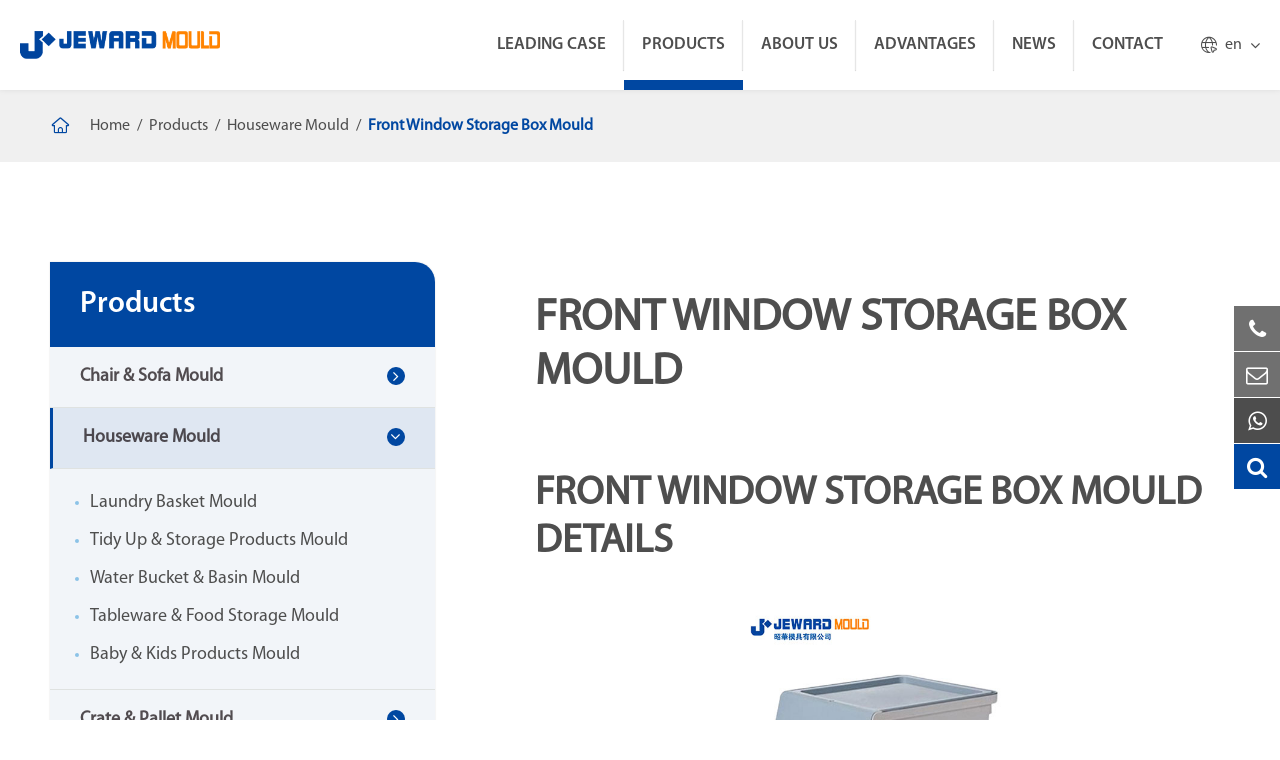

--- FILE ---
content_type: text/html; charset=utf-8
request_url: https://www.jewardmould.com/products/front-window-storage-box-mould.html
body_size: 27234
content:
<!DOCTYPE html>
<html lang="en">
    			<head>
	<meta charset="utf-8">
	<meta http-equiv="X-UA-Compatible" content="IE=edge">
	<title>Front Window Storage Box Mould - Household Plastic Mould | Jeward</title>
	<meta name="description" content="High-quality Front Window Storage Box Mould for sale in Jeward now! We pay great attention to manufacture good-quality storage box mould while lowering the production cost. Contact Jeward Now!" />
	<meta name="keywords" content="" />
	<meta name="robots" content="noodp" />
	<meta name="viewport" content="width=device-width, initial-scale=1.0, maximum-scale=1.0, user-scalable=no">
	<link rel="shortcut icon" href="/favicon.ico" />
	<meta property="og:locale" content="en" />
	<meta property="og:type" content="website" />
	<meta property="og:title" content="Front Window Storage Box Mould - Household Plastic Mould | Jeward" />
	<meta property="og:description" content="High-quality Front Window Storage Box Mould for sale in Jeward now! We pay great attention to manufacture good-quality storage box mould while lowering the production cost. Contact Jeward Now!" />
	<meta property="og:url" content="https://www.jewardmould.com/products/front-window-storage-box-mould.html" />
	<meta property="og:site_name" content="JEWARD MOULD (HUANGYAN) CO., LTD." />
	<meta name="twitter:card" content="summary" />
	<meta name="twitter:site" content="@JEWARD MOULD (HUANGYAN) CO., LTD." />
	<meta name="twitter:description" content="High-quality Front Window Storage Box Mould for sale in Jeward now! We pay great attention to manufacture good-quality storage box mould while lowering the production cost. Contact Jeward Now!" />
	<meta name="twitter:title" content="Front Window Storage Box Mould - Household Plastic Mould | Jeward" />
	<link rel="canonical" href="https://www.jewardmould.com/products/front-window-storage-box-mould.html" />
		<script type="application/ld+json">
    {
    "@context": "http://schema.org",
            "@type": "Product",
            "image": "https://www.jewardmould.com/uploads/image/20220104/11/types-of-injection-molds.jpg",
            "url":"https://www.jewardmould.com/products/front-window-storage-box-mould.html",
            "name": "Front Window Storage Box Mould",
            "brand":"JEWARD MOULD (HUANGYAN) CO., LTD.",
            "description":"",
            "offers": {
                "@type": "Offer",
                "price":"0.00"
            }
    }
    
    </script><script type="application/ld+json">
    {
      "@context": "http://schema.org/",
      "@type": "Table",
      "about":{
        "@type": "Thing",
        "name": "Front Window Storage Box Mould"
      }
    }
      </script>	<link href="/themes/tianxing/css/index.min.css?v=5" rel="stylesheet" type="text/css" />
		<link href="/themes/tianxing/css/all.min.css?v=1" rel="stylesheet" type="text/css" />
	<script src="/assets/js/jquery-1.10.2.min.js"></script>
	<script src="/assets/js/seajs/sea.js"></script>
	<script src="/assets/js/swiper.min.js"></script>
	<script src="/assets/js/baguetteBox.js"></script>
	<link href="/assets/css/baguetteBox.css" rel="stylesheet" type="text/css" />
		<!--[if IE]>
			<script src="assets/js/html5shiv.min.js"></script>
		<![endif]-->
		
		<style>

		    .sep-header .header_container{
		            max-width: 1920px;
                    margin: auto;
		    }
		    .inner_box .inner_container .right .right_summary table tr td{
		        line-height: 30px;
		        padding:10px;
		    }
		    .inner_box .inner_container .right .right_summary table tr:nth-child(2n){
		        background-color:#fff;
		    }
		   img{
		       height: auto;
		   }
		   .sep-banner.list_banner .banner_ul .banner_li .banner_img::before{
		       background-color: rgb(0 71 161 / 40%);
		   }
		   .pdfs-boxs {
    width: 100%;
    overflow: hidden;
    padding: 15px 0;

}

.pdfs-boxs .pdfs-lists {
    width: 100%;
    line-height: 50px;
    border: 1px solid #e0e0e0;
    padding: 0 14px;
    margin-bottom: 20px;
    display: flex;
}

.pdfs-boxs .pdfs-lists .titles-a {
    width: 90%;
    display: block;
    float: left;

    i {
        font-size: 20px;
        margin-right: 10px;
    }
}

.pdfs-boxs .pdfs-lists a {

    color: #323232;
    line-height: 59px;
}

.pdfs-boxs .pdfs-lists img {
    margin-right: 10px;
}

.pdfs-boxs .pdfs-lists a:hover {
    color: @website-color;
}

.pdfs-boxs .pdfs-lists i {
    margin: 0px 10px;
    color: @website-color;
    font: normal normal normal 14px/1 FontAwesome;
}

.pdfs-boxs .pdfs-lists:nth-child(odd) {
    float: left;
}

.pdfs-boxs .pdfs-lists:nth-child(even) {
    float: right;
}
@media screen and (max-width:768px){
    .index_container .index_contact{
        background:#0055b1;
    }
    .index_container .index_advantage {
    
    background: #aaa;
}
    *{
        font-family:'Lucida Grande', 'Microsoft Yahei' !important;
    }
    .fa{
                font-family: FontAwesome !important;
    }
    .iconfont{
        font-family: "iconfont" !important;
    }
}
		</style>
		<!-- Google Tag Manager -->
<script>(function(w,d,s,l,i){w[l]=w[l]||[];w[l].push({'gtm.start':
new Date().getTime(),event:'gtm.js'});var f=d.getElementsByTagName(s)[0],
j=d.createElement(s),dl=l!='dataLayer'?'&l='+l:'';j.async=true;j.src=
'https://www.googletagmanager.com/gtm.js?id='+i+dl;f.parentNode.insertBefore(j,f);
})(window,document,'script','dataLayer','GTM-TCXQK3V');</script>
<!-- End Google Tag Manager -->




</head>

<body class='inner-body'>
    <!-- Google Tag Manager (noscript) -->
<noscript><iframe src="https://www.googletagmanager.com/ns.html?id=GTM-TCXQK3V"
height="0" width="0" style="display:none;visibility:hidden"></iframe></noscript>
<!-- End Google Tag Manager (noscript) -->

	<!-- 移动端顶部 -->
	<div class="sep-lx-header-mb">
		<div class="box-wrap clearfix">
			<ul class='rt'>
				<li id="logo">
					<a href="/" class="logo">
						<img src="/uploads/image/20210924/18/jeward-mould-huangyan-co.-ltd.png" width="345" height="50" alt="JEWARD MOULD (HUANGYAN) CO., LTD." title="JEWARD MOULD (HUANGYAN) CO., LTD.">
					</a>
				</li>
				<li id="menu">
					<i class="fa fa-bars" aria-hidden="true"></i>
				</li>
				<li id="global" class="none">
					<i class="fa" aria-hidden="true">EN</i>
					<ul class="multi-language">
																		<li>
							<a href="https://www.jewardmould.com">
								English							</a>
						</li>

												<li>
							<a href="https://fr.jewardmould.com">
								français							</a>
						</li>

												<li>
							<a href="https://de.jewardmould.com">
								Deutsch							</a>
						</li>

												<li>
							<a href="https://es.jewardmould.com">
								Español							</a>
						</li>

												<li>
							<a href="https://it.jewardmould.com">
								italiano							</a>
						</li>

												<li>
							<a href="https://ru.jewardmould.com">
								русский							</a>
						</li>

												<li>
							<a href="https://pt.jewardmould.com">
								português							</a>
						</li>

												<li>
							<a href="https://ar.jewardmould.com">
								العربية							</a>
						</li>

												<li>
							<a href="https://tr.jewardmould.com">
								Türkçe							</a>
						</li>

						
					</ul>
				</li>
				<li id="headerSearch">
					<a href="javascript:;">
						<i class="fa fa-search" aria-hidden="true"></i>
					</a>
				</li>
			</ul>
		</div>
	</div>
	<div class="sep-shadow"></div>
	<div class="sep-search-box">
		<i class="fa fa-times" aria-hidden="true"></i>
		<form name="search" method="get" action="/search">
			<input type="text" name="q" class="form-control" placeholder='' />
			<button type="submit" class='top-btn btn text-capitalize'>
				<i class="fa fa-search" aria-hidden="true"></i>
				Search
			</button>
		</form>
	</div>
	<div class="sep-menu-box">
		<div class="top flex">
			<div id="menuClose" class="lf">
				<i class="fa fa-times" aria-hidden="true"></i>
			</div>
			<a href="/" class="logo">
				<img src="/uploads/image/20210924/18/jeward-mould-huangyan-co.-ltd.png"  width="345" height="50" alt="JEWARD MOULD (HUANGYAN) CO., LTD." title="JEWARD MOULD (HUANGYAN) CO., LTD." loading="lazy">
			</a>
		</div>
		<div class="top_bottom">
			<ul class="menu-item">
																<li>
					<div class="box">
						<a href="/">Home</a>
											</div>
									</li>
																<li>
					<div class="box">
						<a href="/leading-case-of-plastic-injection-molding/">Leading Case</a>
												<i class="fa fa-long-arrow-right" aria-hidden="true"></i>
											</div>
										<ul>
												<li>
							<a href='/in-mold-labeling/'>
								In Mold Labeling							</a>
						</li>
												<li>
							<a href='/insert-molding/'>
								Insert Molding							</a>
						</li>
												<li>
							<a href='/stack-molding/'>
								Stack Molding							</a>
						</li>
												<li>
							<a href='/gas-assist-molding/'>
								Gas Assist Molding							</a>
						</li>
												<li>
							<a href='/thin-wall-molding/'>
								Thin Wall Molding							</a>
						</li>
												<li>
							<a href='/multi-shot-molding/'>
								Multi Shot Molding							</a>
						</li>
												<li>
							<a href='/large-part-injection-molding/'>
								Large Part Injection Molding							</a>
						</li>
											</ul>
									</li>
																<li>
					<div class="box">
						<a href="/products/">Products</a>
												<i class="fa fa-long-arrow-right" aria-hidden="true"></i>
											</div>
										<ul>
												<li>
							<a href='/products/chair-mould-sofa-mould/'>
								Chair & Sofa Mould							</a>
						</li>
												<li>
							<a href='/products/houseware-mould/'>
								Houseware Mould							</a>
						</li>
												<li>
							<a href='/products/crate-mould-pallet-mould/'>
								Crate & Pallet Mould							</a>
						</li>
												<li>
							<a href='/products/packing-mould/'>
								Packing Mould							</a>
						</li>
												<li>
							<a href='/products/plastic-cabinet-mould-drawer-mould/'>
								Cabinet & Drawer Mould							</a>
						</li>
												<li>
							<a href='/products/waste-bin-mould/'>
								Waste Bin Mould							</a>
						</li>
												<li>
							<a href='/products/flower-pot-mould/'>
								Flower Pot Mould							</a>
						</li>
												<li>
							<a href='/products/tool-box-mould-diy-mould/'>
								Tool Box & DIY Mould							</a>
						</li>
												<li>
							<a href='/products/table-mould-stool-mould/'>
								Table & Stool Mould							</a>
						</li>
												<li>
							<a href='/products/pipe-fitting/'>
								Pipe Fitting							</a>
						</li>
												<li>
							<a href='/products/blow-mould/'>
								Blow Mould							</a>
						</li>
												<li>
							<a href='/products/ready-mould/'>
								Ready Mould							</a>
						</li>
											</ul>
									</li>
																<li>
					<div class="box">
						<a href="/company-profile/">About Us</a>
												<i class="fa fa-long-arrow-right" aria-hidden="true"></i>
											</div>
										<ul>
												<li>
							<a href='/company-profile/'>
								Company Profile							</a>
						</li>
												<li>
							<a href='/tooling-equipment-list.html'>
								Tooling Equipment List							</a>
						</li>
												<li>
							<a href='/mould-qc/'>
								Mould QC							</a>
						</li>
												<li>
							<a href='/clients-suppliers/'>
								Clients & Suppliers							</a>
						</li>
												<li>
							<a href='/faqs/'>
								FAQs							</a>
						</li>
												<li>
							<a href='/download/'>
								E-Catalogue							</a>
						</li>
											</ul>
									</li>
																<li>
					<div class="box">
						<a href="/injection-mould-design.html">Advantages</a>
												<i class="fa fa-long-arrow-right" aria-hidden="true"></i>
											</div>
										<ul>
												<li>
							<a href='/injection-mould-design.html'>
								Injection Mould Design							</a>
						</li>
												<li>
							<a href='/mold-flow-analysis.html'>
								Mold Flow Analysis							</a>
						</li>
												<li>
							<a href='/prototype-molding-3d-printing.html'>
								Prototype Molding & 3D Printing							</a>
						</li>
												<li>
							<a href='/mould-parts-auxiliary-equipment-customization.html'>
								Mould Parts & Auxiliary Equipment Customization							</a>
						</li>
												<li>
							<a href='/plastic-injection-molding-services.html'>
								Plastic Injection Molding Services							</a>
						</li>
												<li>
							<a href='/jeward-mould-shipping-service.html'>
								Jeward Mould Shipping Service							</a>
						</li>
											</ul>
									</li>
																<li>
					<div class="box">
						<a href="/blog/">News</a>
												<i class="fa fa-long-arrow-right" aria-hidden="true"></i>
											</div>
										<ul>
												<li>
							<a href='/blog/'>
								Blog							</a>
						</li>
												<li>
							<a href='/company-news/'>
								Company News							</a>
						</li>
											</ul>
									</li>
																<li>
					<div class="box">
						<a href="/find-us.html">Contact</a>
												<i class="fa fa-long-arrow-right" aria-hidden="true"></i>
											</div>
									</li>
											</ul>
		</div>
		<div class='bottom-toggle'>
									<div class='toggle'>
				<ul>
					<li>
												<a href='/' style="font-size:20px">
							Home						</a>
					</li>
									</ul>
			</div>
						<div class='toggle'>
				<ul>
					<li>
												<span>
							<i class="fa fa-long-arrow-left" aria-hidden="true"></i>
						</span>
												<a href='/leading-case-of-plastic-injection-molding/' style="font-size:20px">
							Leading Case						</a>
					</li>
										<li>
						<a href='/in-mold-labeling/'>
							In Mold Labeling						</a>

						<ul>
													</ul>
					</li>
										<li>
						<a href='/insert-molding/'>
							Insert Molding						</a>

						<ul>
													</ul>
					</li>
										<li>
						<a href='/stack-molding/'>
							Stack Molding						</a>

						<ul>
													</ul>
					</li>
										<li>
						<a href='/gas-assist-molding/'>
							Gas Assist Molding						</a>

						<ul>
													</ul>
					</li>
										<li>
						<a href='/thin-wall-molding/'>
							Thin Wall Molding						</a>

						<ul>
													</ul>
					</li>
										<li>
						<a href='/multi-shot-molding/'>
							Multi Shot Molding						</a>

						<ul>
													</ul>
					</li>
										<li>
						<a href='/large-part-injection-molding/'>
							Large Part Injection Molding						</a>

						<ul>
													</ul>
					</li>
									</ul>
			</div>
						<div class='toggle'>
				<ul>
					<li>
												<span>
							<i class="fa fa-long-arrow-left" aria-hidden="true"></i>
						</span>
												<a href='/products/' style="font-size:20px">
							Products						</a>
					</li>
										<li>
						<a href='/products/chair-mould-sofa-mould/'>
							Chair & Sofa Mould						</a>

						<ul>
																					<li>
								<a href='/products/rattan-armless-chair-mould-ju89-2-1.html'>
									Rattan Armless Chair Mould JU89-2-1
								</a>
							</li>
																												<li>
								<a href='/products/long-relax-beach-chair-mould-ju101.html'>
									Long Relax Beach Chair Mould JU101
								</a>
							</li>
																												<li>
								<a href='/products/jv28-foldable-chair-mould-jv28.html'>
									JV28 Foldable Chair Mould JV28
								</a>
							</li>
																												<li>
								<a href='/products/beach-chair-mould.html'>
									Beach Chair Mould
								</a>
							</li>
																												<li>
								<a href='/products/beach-chair-mould-jj08-2.html'>
									Beach Chair Mould JJ08-2
								</a>
							</li>
																												<li>
								<a href='/products/classical-armed-chair-mould.html'>
									Classical Armed Chair Mould
								</a>
							</li>
																												<li>
								<a href='/products/armed-chair-mould.html'>
									Armed Chair Mould
								</a>
							</li>
																												<li>
								<a href='/products/wooden-leg-coffee-chair-mould.html'>
									Wooden Leg Coffee Chair Mould
								</a>
							</li>
																												<li>
								<a href='/products/metal-leg-armed-chair-mould.html'>
									Metal Leg Armed Chair Mould
								</a>
							</li>
																												<li>
								<a href='/products/modern-chair-mould-mc01.html'>
									Modern Chair Mould MC01
								</a>
							</li>
																												<li>
								<a href='/products/modern-armless-chair-mould.html'>
									Modern Armless Chair Mould
								</a>
							</li>
																												<li>
								<a href='/products/outdoor-sofa-mould-with-simple-structure.html'>
									Outdoor Sofa Mould With Simple Structure
								</a>
							</li>
																												<li>
								<a href='/products/outdoor-sofa-set-mould-with-knit-style.html'>
									Outdoor Sofa Set Mould With Knit Style
								</a>
							</li>
																												<li>
								<a href='/products/relax-chair-mould-jh90-1.html'>
									Relax Chair Mould JH90-1
								</a>
							</li>
																												<li>
								<a href='/products/beach-chair-mould-bc01.html'>
									Beach Chair Mould BC01
								</a>
							</li>
																												<li>
								<a href='/products/armed-chair-mould-jo76-3.html'>
									Armed Chair Mould JO76-3
								</a>
							</li>
																												<li>
								<a href='/products/metal-leg-modern-chair-mould.html'>
									Metal Leg Modern Chair Mould
								</a>
							</li>
																												<li>
								<a href='/products/round-metal-leg-chair-mould-with-armed-chair-rattan-style.html'>
									Round Metal Leg Chair Mould With Armed Chair Rattan Style
								</a>
							</li>
																												<li>
								<a href='/products/modern-armless-chair-mould-mc03.html'>
									Modern Armless Chair Mould MC03
								</a>
							</li>
																												<li>
								<a href='/products/tiffany-chair-mould.html'>
									Tiffany Chair Mould
								</a>
							</li>
																												<li>
								<a href='/products/outdoor-sofa-mould-with-mutilple-conbinations.html'>
									Outdoor Sofa Mould With Mutilple Conbinations
								</a>
							</li>
																												<li>
								<a href='/products/outdoor-sofa-mould-with-mutilple-conbinations-jq60.html'>
									Outdoor Sofa Mould With Mutilple Conbinations-JQ60
								</a>
							</li>
																												<li>
								<a href='/products/beach-chair-relax-chair-mould-with-rattan-style.html'>
									Beach Chair Relax Chair Mould With Rattan Style
								</a>
							</li>
																												<li>
								<a href='/products/ratten-chair-mould.html'>
									Ratten Chair Mould
								</a>
							</li>
																												<li>
								<a href='/products/diomand-chair-mould.html'>
									Diamond Chair Mould
								</a>
							</li>
																												<li>
								<a href='/products/metal-leg-armed-chair-mould-jm19-2.html'>
									Metal Leg Armed Chair Mould JM19-2
								</a>
							</li>
																												<li>
								<a href='/products/modern-armless-chair-mould-mc04.html'>
									Modern Armless Chair Mould MC04
								</a>
							</li>
																												<li>
								<a href='/products/modern-armless-chair-mould-mc05.html'>
									Modern Armless Chair Mould MC05
								</a>
							</li>
																												<li>
								<a href='/products/round-outdoor-sofa-set-mould-with-rattan-style.html'>
									Round Outdoor Sofa Set Mould With Rattan Style
								</a>
							</li>
																												<li>
								<a href='/products/outdoor-sofa-mould-with-rattan-style.html'>
									Outdoor Sofa Mould With Rattan Style
								</a>
							</li>
																												<li>
								<a href='/products/beach-sofa-moud.html'>
									Beach Sofa Moud
								</a>
							</li>
																												<li>
								<a href='/products/deck-chair-beach-chair-patchwork-chair-mould.html'>
									Deck Chair Beach Chair Patchwork Chair Mould
								</a>
							</li>
																												<li>
								<a href='/products/high-back-armed-chair-mould.html'>
									High-back Armed Chair Mould
								</a>
							</li>
																												<li>
								<a href='/products/aluminium-leg-chair-mould.html'>
									Aluminium Leg Chair Mould
								</a>
							</li>
																												<li>
								<a href='/products/modern-armless-chair-mould-mc06.html'>
									Modern Armless Chair Mould MC06
								</a>
							</li>
																												<li>
								<a href='/products/modern-armless-chair-mould-mc07.html'>
									Modern Armless Chair Mould MC07
								</a>
							</li>
																												<li>
								<a href='/products/light-outdoor-sofa-mould-with-rattan-style.html'>
									Light Outdoor Sofa Mould With Rattan Style
								</a>
							</li>
																												<li>
								<a href='/products/single-sofa-mould.html'>
									Single Sofa Mould
								</a>
							</li>
																												<li>
								<a href='/products/deck-chair-beach-chair-long-relax-chair-mould.html'>
									Deck Chair Beach Chair Long Relax Chair Mould
								</a>
							</li>
																												<li>
								<a href='/products/armed-chair-mould-cc01.html'>
									Armed Chair Mould CC01
								</a>
							</li>
																												<li>
								<a href='/products/armless-chair-mould-je37-1.html'>
									Armless Chair Mould-JE37-1
								</a>
							</li>
																												<li>
								<a href='/products/aluminium-leg-chair-mould-lc03.html'>
									Aluminium Leg Chair Mould LC03
								</a>
							</li>
																												<li>
								<a href='/products/aluminium-leg-chair-mould-jl78-2.html'>
									Aluminium Leg Chair Mould JL78-2
								</a>
							</li>
																												<li>
								<a href='/products/modern-armless-chair-mould-mc08.html'>
									Modern Armless Chair Mould MC08
								</a>
							</li>
																												<li>
								<a href='/products/modern-chair-solid-armless-chair-mould-with-insert-seatback.html'>
									Modern Chair Solid Armless Chair Mould With Insert Seatback
								</a>
							</li>
																												<li>
								<a href='/products/rattan-sofa-mould.html'>
									Rattan Sofa Mould
								</a>
							</li>
																												<li>
								<a href='/products/outdoor-sofa-mould-os06.html'>
									Outdoor Sofa Mould OS06
								</a>
							</li>
																												<li>
								<a href='/products/armed-chair-mould-jq41-1.html'>
									Armed Chair Mould JQ41-1
								</a>
							</li>
																												<li>
								<a href='/products/armless-dining-chair-mould.html'>
									Armless Dining Chair Mould
								</a>
							</li>
																												<li>
								<a href='/products/metal-leg-chair-armed-chair-mould-with-rattan-style.html'>
									Metal Leg Chair Armed Chair Mould With Rattan Style
								</a>
							</li>
																												<li>
								<a href='/products/metal-leg-diamond-chair-mould.html'>
									Metal Leg Diamond  Chair Mould
								</a>
							</li>
																												<li>
								<a href='/products/modern-chair-mould-mc09.html'>
									Modern Chair Mould MC09
								</a>
							</li>
																												<li>
								<a href='/products/modern-armless-chair-mould-mc10.html'>
									Modern Armless Chair Mould MC10
								</a>
							</li>
																												<li>
								<a href='/products/rattan-style-classical-chair-mould-with-insert-armrest.html'>
									Rattan Style Classical Chair Mould With Insert Armrest
								</a>
							</li>
																												<li>
								<a href='/products/classical-chair-kids-chair-mould-with-straight-legs.html'>
									Classical Chair Kids Chair Mould With Straight Legs
								</a>
							</li>
																												<li>
								<a href='/products/modern-chair-mould-mc11.html'>
									Modern Chair Mould MC11
								</a>
							</li>
																												<li>
								<a href='/products/modern-chair-mould-mc12.html'>
									Modern Chair Mould MC12
								</a>
							</li>
																												<li>
								<a href='/products/classical-chair-mould-jh30-1.html'>
									Classical Chair Mould JH30-1
								</a>
							</li>
																												<li>
								<a href='/products/armed-chair-mould-jg64-4.html'>
									Armed Chair Mould JG64-4
								</a>
							</li>
																												<li>
								<a href='/products/aluminium-leg-chair-mould-jl09-1.html'>
									Aluminium Leg Chair Mould JL09-1
								</a>
							</li>
																												<li>
								<a href='/products/round-metal-leg-chair-armed-chair-mould-with-rattan-style-jp31.html'>
									Round Metal Leg Chair Armed Chair Mould With Rattan Style JP31
								</a>
							</li>
																												<li>
								<a href='/products/modern-chair-mould-mc13.html'>
									Modern Chair Mould MC13
								</a>
							</li>
																												<li>
								<a href='/products/modern-armless-chair-mould-mc14.html'>
									Modern Armless Chair Mould MC14
								</a>
							</li>
																												<li>
								<a href='/products/light-armed-chair-mould.html'>
									Light Armed Chair Mould
								</a>
							</li>
																												<li>
								<a href='/products/armless-chair-mould-jp66-3.html'>
									Armless Chair Mould-JP66-3
								</a>
							</li>
																												<li>
								<a href='/products/aluminium-leg-chair-mould-jm64-1.html'>
									Aluminium Leg Chair Mould JM64-1
								</a>
							</li>
																												<li>
								<a href='/products/modern-chair-mould-mc15.html'>
									Modern Chair Mould MC15
								</a>
							</li>
																												<li>
								<a href='/products/modern-armless-chair-mould-mc16.html'>
									Modern Armless Chair Mould MC16
								</a>
							</li>
																												<li>
								<a href='/products/armless-chair-mould-jj56-1.html'>
									Armless Chair Mould JJ56-1
								</a>
							</li>
																												<li>
								<a href='/products/classical-armed-chair-mould-jg64-3.html'>
									Classical Armed Chair Mould-JG64-3
								</a>
							</li>
																												<li>
								<a href='/products/modern-armless-chair-mould-mc17.html'>
									Modern Armless Chair Mould MC17
								</a>
							</li>
																												<li>
								<a href='/products/modern-chair-mould-mc18.html'>
									Modern Chair Mould MC18
								</a>
							</li>
																												<li>
								<a href='/products/modern-armless-chair-mould-mc19.html'>
									Modern Armless Chair Mould MC19
								</a>
							</li>
																												<li>
								<a href='/products/modern-dinning-chair-mould-with-gas-assist-system.html'>
									Modern Dinning Chair Mould With Gas Assist System
								</a>
							</li>
																												<li>
								<a href='/products/modern-armless-chair-mould-mc21.html'>
									Modern Armless Chair Mould MC21
								</a>
							</li>
																												<li>
								<a href='/products/classical-rattan-chair-armless-chair-mould.html'>
									Classical Rattan Chair Armless Chair Mould
								</a>
							</li>
																												<li>
								<a href='/products/armed-chair-mould-jt48-1.html'>
									Armed Chair Mould JT48-1
								</a>
							</li>
																												<li>
								<a href='/products/armless-chair-mould-ju41-1.html'>
									Armless Chair Mould JU41-1
								</a>
							</li>
																												<li>
								<a href='/products/armless-chair-mould-ju44-1.html'>
									Armless Chair Mould JU44-1
								</a>
							</li>
																												<li>
								<a href='/products/armed-chair-mould-ju32-1-horizontal.html'>
									Armed Chair Mould JU32-1 (Horizontal)
								</a>
							</li>
																												<li>
								<a href='/products/armed-chair-mould-ju32-1-vercical.html'>
									Armed Chair Mould JU32-1 (Vercical)
								</a>
							</li>
																												<li>
								<a href='/products/armless-chair-mould-ju42-1.html'>
									Armless Chair Mould JU42-1
								</a>
							</li>
																				</ul>
					</li>
										<li>
						<a href='/products/houseware-mould/'>
							Houseware Mould						</a>

						<ul>
																					<li>
								<a href='/products/rattan-storage-basket-mould-jv47-2-1.html'>
									Rattan Storage Basket Mould JV47-2-1
								</a>
							</li>
																												<li>
								<a href='/products/heat-preservation-cup-mould-ju31.html'>
									Heat Preservation Cup Mould JU31
								</a>
							</li>
																												<li>
								<a href='/products/large-transparent-storage-box-mould-jv30-1.html'>
									Large Transparent Storage Box Mould JV30-1
								</a>
							</li>
																												<li>
								<a href='/products/transparent-handled-storage-box-mould-jv30-2.html'>
									Transparent Handled Storage Box Mould JV30-2
								</a>
							</li>
																												<li>
								<a href='/products/food-storage-lunch-box-mould-jv49-4-2.html'>
									Food Storage Lunch Box Mould JV49-4-2
								</a>
							</li>
																												<li>
								<a href='/products/round-scoop-mould-jv49-5.html'>
									Round Scoop Mould JV49-5
								</a>
							</li>
																												<li>
								<a href='/products/wave-pattern-basin-mould-jv49-6.html'>
									Wave Pattern Basin Mould JV49-6
								</a>
							</li>
																												<li>
								<a href='/products/cup-mould-jv53-1.html'>
									Cup Mould JV53-1
								</a>
							</li>
																												<li>
								<a href='/products/square-handled-bucket-mould-jv53-2.html'>
									Square Handled Bucket Mould JV53-2
								</a>
							</li>
																												<li>
								<a href='/products/rattan-laudry-basket-with-handle-jv56-1.html'>
									Rattan Laudry Basket with Handle JV56-1
								</a>
							</li>
																												<li>
								<a href='/products/21l-round-striped-water-bucket-mould-jv59.html'>
									21L Round Striped Water Bucket Mould JV59
								</a>
							</li>
																												<li>
								<a href='/products/14l-round-striped-water-bucket-mould-jv59-2.html'>
									14L Round Striped Water Bucket Mould JV59-2
								</a>
							</li>
																												<li>
								<a href='/products/17l-cylindrical-striped-water-bucket-mould-jv59-2.html'>
									17L Cylindrical Striped Water Bucket Mould JV59-2
								</a>
							</li>
																												<li>
								<a href='/products/8l-striped-round-bucket-mould-jv59-3.html'>
									8L Striped Round Bucket Mould JV59-3
								</a>
							</li>
																												<li>
								<a href='/products/10l-striped-round-bucket-mould-jv59-3.html'>
									10L Striped Round Bucket Mould JV59-3
								</a>
							</li>
																												<li>
								<a href='/products/6l-striped-round-bucket-mould-jv59-4.html'>
									6L Striped Round Bucket Mould JV59-4
								</a>
							</li>
																												<li>
								<a href='/products/bowl-with-cover-mould-jv61-2.html'>
									Bowl with Cover Mould JV61-2
								</a>
							</li>
																												<li>
								<a href='/products/lattice-pattern-storage-box-mould-jv62-1jv62-2.html'>
									Lattice Pattern Storage Box Mould JV62-1&JV62-2
								</a>
							</li>
																												<li>
								<a href='/products/double-color-storage-box-mould-jv62-3jv62-4.html'>
									Double-color Storage Box Mould JV62-3&JV62-4
								</a>
							</li>
																												<li>
								<a href='/products/vertical-pattern-cup-mould-jv68-1.html'>
									Vertical Pattern Cup Mould JV68-1
								</a>
							</li>
																												<li>
								<a href='/products/round-plate-mould-jv94.html'>
									Round Plate Mould JV94
								</a>
							</li>
																												<li>
								<a href='/products/square-bowl-mould-jv94.html'>
									Square Bowl Mould JV94
								</a>
							</li>
																												<li>
								<a href='/products/square-plate-mould-jv94.html'>
									Square Plate Mould JV94
								</a>
							</li>
																												<li>
								<a href='/products/baby-bathtub-mould.html'>
									Baby Bathtub Mould
								</a>
							</li>
																												<li>
								<a href='/products/babybath-tub-mould.html'>
									Babybath Tub Mould
								</a>
							</li>
																												<li>
								<a href='/products/laundry-basket-mould-with-honeycomb-style.html'>
									Laundry Basket Mould With Honeycomb Style
								</a>
							</li>
																												<li>
								<a href='/products/laundry-basket-mould-with-drop-style.html'>
									Laundry Basket Mould With Drop Style
								</a>
							</li>
																												<li>
								<a href='/products/multi-layer-lunch-box-mould.html'>
									Multi-layer Lunch Box Mould
								</a>
							</li>
																												<li>
								<a href='/products/multi-layer-lunch-box-mould-jo38-1.html'>
									Multi-layer Lunch Box Mould JO38-1
								</a>
							</li>
																												<li>
								<a href='/products/transparent-storage-box-mould.html'>
									Transparent Storage Box Mould
								</a>
							</li>
																												<li>
								<a href='/products/storage-box-mould.html'>
									Storage Box Mould
								</a>
							</li>
																												<li>
								<a href='/products/200l-water-bucket-mould.html'>
									200L Water Bucket Mould
								</a>
							</li>
																												<li>
								<a href='/products/100l-tank-water-bucket-mould-with-cover.html'>
									100L Tank Water Bucket Mould With Cover
								</a>
							</li>
																												<li>
								<a href='/products/baby-bathtub-baby-bath-tub-mould.html'>
									Baby Bathtub Baby Bath Tub Mould
								</a>
							</li>
																												<li>
								<a href='/products/baby-bath-tub-mould.html'>
									Baby Bath Tub Mould
								</a>
							</li>
																												<li>
								<a href='/products/laundry-basket-knit-style-laundary-basket-mould.html'>
									Laundry Basket Knit Style Laundary Basket Mould
								</a>
							</li>
																												<li>
								<a href='/products/laundry-basket-mould-with-iml-style.html'>
									Laundry Basket Mould With IML Style
								</a>
							</li>
																												<li>
								<a href='/products/lunch-box-with-bottle-mould.html'>
									Lunch Box With Bottle Mould
								</a>
							</li>
																												<li>
								<a href='/products/square-lunch-box-mould.html'>
									Square Lunch Box Mould
								</a>
							</li>
																												<li>
								<a href='/products/storage-box-with-rattan-cover-mould.html'>
									Storage Box With Rattan Cover Mould
								</a>
							</li>
																												<li>
								<a href='/products/40l-container-mould-with-wheels.html'>
									40L Container Mould With Wheels
								</a>
							</li>
																												<li>
								<a href='/products/30l-tank-water-bucket-mould-with-cover.html'>
									30L Tank Water Bucket Mould With Cover
								</a>
							</li>
																												<li>
								<a href='/products/25l-50l-bucket-with-lock-mould.html'>
									25L/50L Bucket With Lock Mould
								</a>
							</li>
																												<li>
								<a href='/products/baby-bath-tub-mould-jn42-5.html'>
									Baby Bath Tub Mould JN42-5
								</a>
							</li>
																												<li>
								<a href='/products/baby-bathtub-mould-with-cartoon-style.html'>
									Baby Bathtub Mould With Cartoon Style
								</a>
							</li>
																												<li>
								<a href='/products/laundry-basket-mould-with-dots-style.html'>
									Laundry Basket Mould With Dots Style
								</a>
							</li>
																												<li>
								<a href='/products/60l-rattan-laundry-basket-mould.html'>
									60L Rattan Laundry Basket Mould
								</a>
							</li>
																												<li>
								<a href='/products/lunch-cotainer-mould.html'>
									Lunch Cotainer Mould
								</a>
							</li>
																												<li>
								<a href='/products/food-storage-lunch-box-mould-with-handle.html'>
									Food Storage Lunch Box Mould With Handle
								</a>
							</li>
																												<li>
								<a href='/products/42l-transparent-storage-box-mould.html'>
									42L Transparent Storage Box Mould
								</a>
							</li>
																												<li>
								<a href='/products/long-transparent-storage-box-mould.html'>
									Long Transparent Storage Box Mould
								</a>
							</li>
																												<li>
								<a href='/products/50l-35l-iml-water-bucket-mould.html'>
									50L / 35L IML Water Bucket Mould
								</a>
							</li>
																												<li>
								<a href='/products/6l-12l-water-bucket-mould.html'>
									6L/12L Water Bucket Mould
								</a>
							</li>
																												<li>
								<a href='/products/baby-potty-chair.html'>
									Baby Potty Chair Mould
								</a>
							</li>
																												<li>
								<a href='/products/baby-potty-mould.html'>
									Baby Potty Mould
								</a>
							</li>
																												<li>
								<a href='/products/bathroom-family-laundry-basket-mould.html'>
									Bathroom Family Laundry Basket Mould
								</a>
							</li>
																												<li>
								<a href='/products/florist-laundry-basket-mould.html'>
									Florist Laundry Basket Mould
								</a>
							</li>
																												<li>
								<a href='/products/food-storage-lunch-box-mould.html'>
									Food Storage Lunch Box Mould
								</a>
							</li>
																												<li>
								<a href='/products/tableware-food-storage-packing-box-food-container-mould-je05-1-2-3.html'>
									Tableware & Food Storage Packing Box Food Container Mould JE05-1/2/3
								</a>
							</li>
																												<li>
								<a href='/products/5l-rice-container-mould.html'>
									5L Rice Container Mould
								</a>
							</li>
																												<li>
								<a href='/products/front-window-storage-box-mould.html'>
									Front Window Storage Box Mould
								</a>
							</li>
																												<li>
								<a href='/products/transparent-water-bucket-mould.html'>
									Transparent Water Bucket Mould
								</a>
							</li>
																												<li>
								<a href='/products/small-duck-mouth-shape-water-bucket-mould.html'>
									Small Duck Mouth Shape Water Bucket Mould
								</a>
							</li>
																												<li>
								<a href='/products/baby-potty-chair-mould-jj64-5.html'>
									Baby Potty Chair Mould JJ64-5
								</a>
							</li>
																												<li>
								<a href='/products/baby-potty-chair-body-mould-jn88-1.html'>
									Baby Potty Chair Body Mould JN88-1
								</a>
							</li>
																												<li>
								<a href='/products/laundry-basket-mould-with-engraving-style.html'>
									Laundry Basket Mould With Engraving Style
								</a>
							</li>
																												<li>
								<a href='/products/classical-rattan-laundry-basket-mould.html'>
									Classical Rattan Laundry Basket Mould
								</a>
							</li>
																												<li>
								<a href='/products/packing-box-food-container-mould-with-thin-wall-jo-88-2-3-4.html'>
									Packing Box Food Container Mould With Thin Wall JO88-2/3/4
								</a>
							</li>
																												<li>
								<a href='/products/round-food-storage-container-mould-jq-38-4-5-6.html'>
									Round Food Storage Container Mould JQ38-4/5/6
								</a>
							</li>
																												<li>
								<a href='/products/large-storage-box-with-partition-mould.html'>
									Large Storage Box With Partition Mould
								</a>
							</li>
																												<li>
								<a href='/products/column-storage-box-mould.html'>
									Column Storage Box Mould
								</a>
							</li>
																												<li>
								<a href='/products/medium-duck-mouth-shape-water-bucket-mould.html'>
									Medium Duck Mouth Shape Water Bucket Mould
								</a>
							</li>
																												<li>
								<a href='/products/transparent-bucket-mould.html'>
									Transparent Bucket Mould
								</a>
							</li>
																												<li>
								<a href='/products/elephant-baby-potty-mould.html'>
									Elephant Baby Potty Mould
								</a>
							</li>
																												<li>
								<a href='/products/kids-desk-mould.html'>
									Kid's Desk Mould
								</a>
							</li>
																												<li>
								<a href='/products/rhomus-laundry-basket-mould.html'>
									Rhomus Laundry Basket Mould
								</a>
							</li>
																												<li>
								<a href='/products/square-rattan-laundry-basket-mould.html'>
									Square Rattan Laundry Basket Mould
								</a>
							</li>
																												<li>
								<a href='/products/small-food-box-mould.html'>
									Small Food Box Mould
								</a>
							</li>
																												<li>
								<a href='/products/square-food-box-mould-jo78-1.html'>
									Square Food Box Mould JO78-1
								</a>
							</li>
																												<li>
								<a href='/products/large-storage-box-with-partition-mould-jh71-ji81.html'>
									Large Storage Box With Partition Mould JH71/JI81
								</a>
							</li>
																												<li>
								<a href='/products/storage-box-mould-ji22-1.html'>
									Storage Box Mould JI22-1
								</a>
							</li>
																												<li>
								<a href='/products/15l-20l-water-bucket-mould.html'>
									15L/20L Water Bucket Mould
								</a>
							</li>
																												<li>
								<a href='/products/mop-bucket-mould.html'>
									Mop Bucket Mould
								</a>
							</li>
																												<li>
								<a href='/products/baby-kid-mould-jm83.html'>
									Baby&Kid Mould JM83
								</a>
							</li>
																												<li>
								<a href='/products/kids-armless-chair-mould-jm83-1.html'>
									Kid's Armless Chair Mould JM83-1
								</a>
							</li>
																												<li>
								<a href='/products/rattan-laundry-basket-mould.html'>
									Rattan Laundry Basket Mould
								</a>
							</li>
																												<li>
								<a href='/products/laundry-baskets-mould-with-honeycomb-style.html'>
									Laundry Basket Mould With Honeycomb Style
								</a>
							</li>
																												<li>
								<a href='/products/20l-26l-30l-round-cooler-mould.html'>
									20L/26L/30L Round Cooler Mould
								</a>
							</li>
																												<li>
								<a href='/products/8l-14l-round-cooler-mould.html'>
									8L/14L Round Cooler Mould
								</a>
							</li>
																												<li>
								<a href='/products/folding-storage-box-mould.html'>
									Folding Storage Box Mould
								</a>
							</li>
																												<li>
								<a href='/products/folding-storage-box-mould-jk16-5.html'>
									Folding Storage Box Mould JK16-5
								</a>
							</li>
																												<li>
								<a href='/products/mop-bucket-mould-with-wheels.html'>
									Mop Bucket Mould With Wheels
								</a>
							</li>
																												<li>
								<a href='/products/filter-mop-bucket-mould.html'>
									Filter Mop Bucket Mould
								</a>
							</li>
																												<li>
								<a href='/products/kids-armed-chair-mould-jh55-2-jk59-1.html'>
									Kid's Armed Chair Mould JH55-2/JK59-1
								</a>
							</li>
																												<li>
								<a href='/products/kids-aluminum-chair-mould.html'>
									Kid's Aluminum Chair Mould
								</a>
							</li>
																												<li>
								<a href='/products/laundry-basket-mould-with-knit-style.html'>
									Laundry Basket Mould With Knit Style
								</a>
							</li>
																												<li>
								<a href='/products/triangle-laundry-basket-mould.html'>
									Triangle Laundry Basket Mould
								</a>
							</li>
																												<li>
								<a href='/products/two-color-salad-bowl-mould.html'>
									Two Color Salad Bowl Mould
								</a>
							</li>
																												<li>
								<a href='/products/kitchen-colander-mould.html'>
									Kitchen Colander Mould
								</a>
							</li>
																												<li>
								<a href='/products/rattan-foldable-storage-box-mould.html'>
									Rattan Foldable Storage Box Mould
								</a>
							</li>
																												<li>
								<a href='/products/18l-container-mould-with-handle.html'>
									18L Container Mould With Handle
								</a>
							</li>
																												<li>
								<a href='/products/10l-15l-30l-40l-basin-mould-with-honeycomb-style.html'>
									10L/15L/30L/40L Basin Mould With Honeycomb Style
								</a>
							</li>
																												<li>
								<a href='/products/10l-20l-30l-50l-basin-mould-with-handle-honeycomb-style.html'>
									10L/20L/30L/50L Basin Mould With Handle Honeycomb Style
								</a>
							</li>
																												<li>
								<a href='/products/lunch-box-with-bottle-mould-jo40-3.html'>
									Lunch Box With Bottle Mould JO40-3
								</a>
							</li>
																												<li>
								<a href='/products/baby-feeder-mould.html'>
									Baby Feeder Mould
								</a>
							</li>
																												<li>
								<a href='/products/round-rattan-laundry-basket-mould.html'>
									Round Rattan Laundry Basket Mould
								</a>
							</li>
																												<li>
								<a href='/products/laundry-basket-mould-jp57-1.html'>
									Laundry Basket Mould JP57-1
								</a>
							</li>
																												<li>
								<a href='/products/ps-candy-jar-mould.html'>
									Ps Candy Jar Mould
								</a>
							</li>
																												<li>
								<a href='/products/ps-candy-jar-with-spoon-mould.html'>
									PS Candy Jar With Spoon Mould
								</a>
							</li>
																												<li>
								<a href='/products/storage-box-with-handle-lock-mould.html'>
									Storage Box With Handle & Lock Mould
								</a>
							</li>
																												<li>
								<a href='/products/garbage-bin-with-turning-lid-mould.html'>
									Garbage Bin With Turning Lid Mould
								</a>
							</li>
																												<li>
								<a href='/products/basin-with-handle-mould.html'>
									Basin With Handle Mould
								</a>
							</li>
																												<li>
								<a href='/products/10l-15l-30l-40l-iml-basin-mould.html'>
									10L/15L/30L/40L IML Basin Mould
								</a>
							</li>
																												<li>
								<a href='/products/baby-kid-mould-jh39-1.html'>
									Baby & Kid Mould JH39-1
								</a>
							</li>
																												<li>
								<a href='/products/toy-truck-mould.html'>
									Toy Truck Mould
								</a>
							</li>
																												<li>
								<a href='/products/round-laundry-basket-mould.html'>
									Round Laundry Basket Mould
								</a>
							</li>
																												<li>
								<a href='/products/round-laundry-basket-mould-jj40-1.html'>
									Round Laundry Basket Mould JJ40-1
								</a>
							</li>
																												<li>
								<a href='/products/water-dispenser-mould.html'>
									Water Dispenser Mould
								</a>
							</li>
																												<li>
								<a href='/products/food-storage-sealed-box-mould.html'>
									Food Storage Sealed Box Mould
								</a>
							</li>
																												<li>
								<a href='/products/tidy-up-stroage-product-mould.html'>
									Tidy Up & Stroage Product Mould
								</a>
							</li>
																												<li>
								<a href='/products/folding-storage-box-moulds.html'>
									Folding Storage Box Moulds
								</a>
							</li>
																												<li>
								<a href='/products/10l-20l-30l-50l-iml-basin-mould-with-handle.html'>
									10L/20L/30L/50L IML Basin Mould With Handle
								</a>
							</li>
																												<li>
								<a href='/products/6l-10l-basin-mould-with-honeycomb-style.html'>
									6L/10L Basin Mould With Honeycomb Style
								</a>
							</li>
																												<li>
								<a href='/products/toy-jeep-moulds.html'>
									Toy Jeep Moulds
								</a>
							</li>
																												<li>
								<a href='/products/toy-car-mould.html'>
									Toy Car Mould
								</a>
							</li>
																												<li>
								<a href='/products/round-soft-laundry-basket-mould.html'>
									Round Soft Laundry Basket Mould
								</a>
							</li>
																												<li>
								<a href='/products/laundry-basket-mould-ji15-5.html'>
									Laundry Basket Mould JI15-5
								</a>
							</li>
																												<li>
								<a href='/products/cold-water-jug-mould.html'>
									Cold Water Jug Mould
								</a>
							</li>
																												<li>
								<a href='/products/ps-water-jug-mould.html'>
									PS Water Jug Mould
								</a>
							</li>
																												<li>
								<a href='/products/tidy-up-stroage-mould.html'>
									Tidy Up & Stroage Mould
								</a>
							</li>
																												<li>
								<a href='/products/storage-box-mould-with-rattan-style.html'>
									Storage Box Mould With Rattan Style
								</a>
							</li>
																												<li>
								<a href='/products/10l-15l-30l-40l-basin-mould-with-gallet-style.html'>
									10L/15L/30L/40L Basin Mould With Gallet Style
								</a>
							</li>
																												<li>
								<a href='/products/laundry-basin-mould.html'>
									Laundry Basin Mould
								</a>
							</li>
																												<li>
								<a href='/products/toy-racing-car-mould.html'>
									Toy Racing Car Mould
								</a>
							</li>
																												<li>
								<a href='/products/winter-sled-mould.html'>
									Winter Sled Mould
								</a>
							</li>
																												<li>
								<a href='/products/rectangular-laundry-basket-mould.html'>
									Rectangular Laundry Basket Mould
								</a>
							</li>
																												<li>
								<a href='/products/low-rectangular-laundry-basket-mould.html'>
									Low Rectangular Laundry Basket Mould
								</a>
							</li>
																												<li>
								<a href='/products/double-color-water-jug-mould.html'>
									Double-color Water Jug Mould
								</a>
							</li>
																												<li>
								<a href='/products/tableware-food-storage-mould-jo57-3.html'>
									Tableware & Food Storage Mould JO57-3
								</a>
							</li>
																												<li>
								<a href='/products/storage-basket-mould-with-european-pattern-style.html'>
									Storage Basket Mould With European Pattern Style
								</a>
							</li>
																												<li>
								<a href='/products/storage-basket-mould-with-knit-style.html'>
									Storage Basket Mould With Knit Style
								</a>
							</li>
																												<li>
								<a href='/products/fringe-basin-mould.html'>
									Fringe Basin Mould
								</a>
							</li>
																												<li>
								<a href='/products/basin-mould.html'>
									Basin Mould
								</a>
							</li>
																												<li>
								<a href='/products/classical-laundry-basket-mould.html'>
									Classical Laundry Basket Mould
								</a>
							</li>
																												<li>
								<a href='/products/classical-laundry-basket-mould-with-handle.html'>
									Classical Laundry Basket Mould With Handle
								</a>
							</li>
																												<li>
								<a href='/products/transparent-ps-water-jug-mould.html'>
									Transparent PS Water Jug Mould
								</a>
							</li>
																												<li>
								<a href='/products/water-jug-mould-with-open-handle.html'>
									Water Jug Mould With Open Handle
								</a>
							</li>
																												<li>
								<a href='/products/storage-basket-mould-with-classical-knit-style.html'>
									Storage Basket Mould With Classical Knit Style
								</a>
							</li>
																												<li>
								<a href='/products/storage-basket-mould-with-rattan-style.html'>
									Storage Basket Mould With Rattan Style
								</a>
							</li>
																												<li>
								<a href='/products/large-basin-mould.html'>
									Large Basin Mould
								</a>
							</li>
																												<li>
								<a href='/products/two-color-basin-mould.html'>
									Two Color Basin Mould
								</a>
							</li>
																												<li>
								<a href='/products/two-layer-laundry-basket-mould.html'>
									Two-layer Laundry Basket Mould
								</a>
							</li>
																												<li>
								<a href='/products/bathtoom-family-laundry-basket-mould-with-knit-style.html'>
									Bathtoom Family Laundry Basket Mould With Knit Style
								</a>
							</li>
																												<li>
								<a href='/products/water-jug-mould-with-clossed-handle.html'>
									Water Jug Mould With Clossed Handle
								</a>
							</li>
																												<li>
								<a href='/products/double-color-water-jug-with-cup-mould.html'>
									Double-color Water Jug With Cup Mould
								</a>
							</li>
																												<li>
								<a href='/products/storage-basket-mould-with-honeycomb-pattern-style.html'>
									Storage Basket Mould With Honeycomb Pattern Style
								</a>
							</li>
																												<li>
								<a href='/products/storage-basket-mould-with-cover-classical-knit-style.html'>
									Storage Basket Mould With Cover Classical Knit Style
								</a>
							</li>
																												<li>
								<a href='/products/basin-mould-jl93-4.html'>
									Basin Mould JL93-4
								</a>
							</li>
																												<li>
								<a href='/products/square-basin-mould.html'>
									Square Basin Mould
								</a>
							</li>
																												<li>
								<a href='/products/laundry-basket-mould-with-rattan-style.html'>
									Laundry Basket Mould With Rattan Style
								</a>
							</li>
																												<li>
								<a href='/products/laundry-basket-mould-jq75-5.html'>
									Laundry Basket Mould JQ75-5
								</a>
							</li>
																												<li>
								<a href='/products/thermos-bottle-mould.html'>
									Thermos Bottle Mould
								</a>
							</li>
																												<li>
								<a href='/products/two-color-lotus-cup-mould.html'>
									Two Color Lotus Cup Mould
								</a>
							</li>
																												<li>
								<a href='/products/knit-storage-basket-mould.html'>
									Knit Storage Basket Mould
								</a>
							</li>
																												<li>
								<a href='/products/fashion-storage-basket-mould.html'>
									Fashion Storage Basket Mould
								</a>
							</li>
																												<li>
								<a href='/products/two-colors-basin-mould.html'>
									Two Colors Basin Mould
								</a>
							</li>
																												<li>
								<a href='/products/basin-with-cover-mould.html'>
									Basin With Cover Mould
								</a>
							</li>
																												<li>
								<a href='/products/rattan-shopping-basket-mould.html'>
									Rattan Shopping Basket Mould
								</a>
							</li>
																												<li>
								<a href='/products/laundry-basket-mould-jn60-4.html'>
									Laundry Basket Mould JN60-4
								</a>
							</li>
																												<li>
								<a href='/products/double-color-cup-mould.html'>
									Double-color Cup Mould
								</a>
							</li>
																												<li>
								<a href='/products/two-color-apple-cup-mould.html'>
									Two Color Apple Cup Mould
								</a>
							</li>
																												<li>
								<a href='/products/fashion-storage-basket-mould-with-cover.html'>
									Fashion Storage Basket Mould With Cover
								</a>
							</li>
																												<li>
								<a href='/products/jeward-tidy-up-stroage-mould.html'>
									Jeward Tidy Up & Stroage Mould
								</a>
							</li>
																												<li>
								<a href='/products/clothes-shape-mug-mould.html'>
									Clothes Shape Mug Mould
								</a>
							</li>
																												<li>
								<a href='/products/double-color-mug-mould.html'>
									Double Color Mug Mould
								</a>
							</li>
																												<li>
								<a href='/products/small-laundry-basket-mould-with-cover-rattan-style.html'>
									Small Laundry Basket Mould With Cover Rattan Style
								</a>
							</li>
																												<li>
								<a href='/products/picnic-basket-mould-with-rattan-style.html'>
									Picnic Basket Mould With Rattan Style
								</a>
							</li>
																												<li>
								<a href='/products/football-cup-mould-with-cover.html'>
									Football Cup Mould With Cover
								</a>
							</li>
																												<li>
								<a href='/products/ps-cup-mould.html'>
									PS Cup Mould
								</a>
							</li>
																												<li>
								<a href='/products/round-storage-basket-mould-with-cover-honeycomb-style.html'>
									Round Storage Basket Mould With Cover Honeycomb Style
								</a>
							</li>
																												<li>
								<a href='/products/storage-basket-mould-with-flower-pattern.html'>
									Storage Basket Mould With Flower Pattern
								</a>
							</li>
																												<li>
								<a href='/products/cup-with-lid-mould.html'>
									Cup With Lid Mould
								</a>
							</li>
																												<li>
								<a href='/products/football-cup-mould.html'>
									Football Cup Mould
								</a>
							</li>
																												<li>
								<a href='/products/tissue-box-mould.html'>
									Tissue Box Mould
								</a>
							</li>
																												<li>
								<a href='/products/varia-storage-box-mould.html'>
									Varia Storage Box Mould
								</a>
							</li>
																												<li>
								<a href='/products/cup-mould.html'>
									Cup Mould
								</a>
							</li>
																												<li>
								<a href='/products/wine-cup-mould.html'>
									Wine Cup Mould
								</a>
							</li>
																												<li>
								<a href='/products/round-storage-basket-mould-with-european-pattern-style.html'>
									Round Storage Basket Mould With European Pattern Style
								</a>
							</li>
																												<li>
								<a href='/products/knitted-shopping-basket-mould.html'>
									Knitted Shopping Basket Mould
								</a>
							</li>
																												<li>
								<a href='/products/assembled-cup-mould.html'>
									Assembled Cup Mould
								</a>
							</li>
																												<li>
								<a href='/products/tidy-up-stroage-mould-jo85-1.html'>
									Tidy Up & Stroage Mould JO85-1
								</a>
							</li>
																												<li>
								<a href='/products/tidy-up-stroage-mould-ji22-1.html'>
									Tidy Up & Stroage Mould Ji22-1
								</a>
							</li>
																												<li>
								<a href='/products/high-water-jug-mould.html'>
									High Water Jug Mould
								</a>
							</li>
																												<li>
								<a href='/products/two-color-storage-basket-mould.html'>
									Two Color Storage Basket Mould
								</a>
							</li>
																												<li>
								<a href='/products/small-storage-box-mould.html'>
									Small Storage Box Mould
								</a>
							</li>
																												<li>
								<a href='/products/water-bottle-mould.html'>
									Water Bottle Mould
								</a>
							</li>
																												<li>
								<a href='/products/hanging-basket.html'>
									Hanging Basket Mould
								</a>
							</li>
																												<li>
								<a href='/products/bathroom-rack-mould.html'>
									Bathroom Rack Mould
								</a>
							</li>
																												<li>
								<a href='/products/swing-storage-basket-with-wheels.html'>
									Swing Storage Basket Mould With Wheels
								</a>
							</li>
																												<li>
								<a href='/products/bathroom-rack-moulds.html'>
									Bathroom Rack Moulds
								</a>
							</li>
																												<li>
								<a href='/products/two-layer-storage-basket-mould-with-wheels.html'>
									Two Layer Storage Basket Mould With Wheels
								</a>
							</li>
																												<li>
								<a href='/products/45l-two-layer-sorting-dustbin-mould.html'>
									45L Two Layer Sorting Dustbin Mould
								</a>
							</li>
																												<li>
								<a href='/products/folding-rack-mould.html'>
									Folding Rack Mould
								</a>
							</li>
																												<li>
								<a href='/products/four-layer-storage-rack-mould.html'>
									Four Layer Storage Rack Mould
								</a>
							</li>
																												<li>
								<a href='/products/stackable-rack-mould.html'>
									Stackable Rack Mould
								</a>
							</li>
																												<li>
								<a href='/products/stackable-storage-basket-mould.html'>
									Stackable Storage Basket Mould
								</a>
							</li>
																												<li>
								<a href='/products/three-laer-storage-rack-mould.html'>
									Three Laer Storage Rack Mould
								</a>
							</li>
																												<li>
								<a href='/products/big-sorage-rack-mould.html'>
									Big Sorage Rack Mould
								</a>
							</li>
																												<li>
								<a href='/products/stackable-laundry-basket-mould.html'>
									Stackable Laundry Basket Mould
								</a>
							</li>
																												<li>
								<a href='/products/florist-storage-rack-mould.html'>
									Florist Storage Rack Mould
								</a>
							</li>
																												<li>
								<a href='/products/sloping-rack-mould.html'>
									Sloping Rack Mould
								</a>
							</li>
																												<li>
								<a href='/products/rectangular-rack-mould.html'>
									Rectangular Rack Mould
								</a>
							</li>
																												<li>
								<a href='/products/rectangular-shoes-rack-mould.html'>
									Rectangular Shoes Rack Mould
								</a>
							</li>
																												<li>
								<a href='/products/shoe-rack-mould.html'>
									Shoe Rack Mould
								</a>
							</li>
																												<li>
								<a href='/products/four-layer-dish-rack-mould.html'>
									Four Layer Dish Rack Mould
								</a>
							</li>
																												<li>
								<a href='/products/laundry-basket-mould-ju27-1.html'>
									Laundry Basket Mould JU27-1
								</a>
							</li>
																												<li>
								<a href='/products/laundry-basket-mould-with-lid-ju02-10.html'>
									Laundry Basket Mould With Lid JU02-10
								</a>
							</li>
																												<li>
								<a href='/products/laundry-basket-mould-with-lid-ju55-4.html'>
									Laundry Basket Mould With Lid JU55-4
								</a>
							</li>
																												<li>
								<a href='/products/laundry-basket-mould-with-lid-ju67-2.html'>
									Laundry Basket Mould With Lid JU67-2
								</a>
							</li>
																												<li>
								<a href='/products/coat-hanger-mould-ju02-9.html'>
									Coat Hanger Mould JU02-9
								</a>
							</li>
																												<li>
								<a href='/products/storage-box-mould-ju55-1.html'>
									Storage Box Mould JU55-1
								</a>
							</li>
																												<li>
								<a href='/products/storage-box-mould-ju61.html'>
									Storage Box Mould JU61
								</a>
							</li>
																												<li>
								<a href='/products/water-bucket-mould-ju72.html'>
									Water Bucket Mould JU72
								</a>
							</li>
																												<li>
								<a href='/products/water-bucket-mould-ju72-1-2.html'>
									Water Bucket Mould JU72-1, -2
								</a>
							</li>
																												<li>
								<a href='/products/water-bucket-mould-ju72-3.html'>
									Water Bucket Mould JU72-3
								</a>
							</li>
																												<li>
								<a href='/products/water-bucket-mould-ju72-3-3.html'>
									Water Bucket Mould JU72-3-3
								</a>
							</li>
																												<li>
								<a href='/products/water-bucket-mould-t75.html'>
									Water Bucket Mould T75
								</a>
							</li>
																												<li>
								<a href='/products/bowl-mould-ju06-7.html'>
									Bowl Mould JU06-7
								</a>
							</li>
																												<li>
								<a href='/products/bowl-mould-with-lid-ju06-1.html'>
									Bowl Mould With Lid JU06-1
								</a>
							</li>
																												<li>
								<a href='/products/cup-mould-ju02-3-4.html'>
									Cup Mould JU02-3, -4
								</a>
							</li>
																												<li>
								<a href='/products/cup-mould-ju02-11.html'>
									Cup Mould JU02-11
								</a>
							</li>
																												<li>
								<a href='/products/cup-mould-ju02-12.html'>
									Cup Mould JU02-12
								</a>
							</li>
																												<li>
								<a href='/products/cup-mould-ju06-3.html'>
									Cup Mould JU06-3
								</a>
							</li>
																												<li>
								<a href='/products/cup-mould-ju06-4.html'>
									Cup Mould JU06-4
								</a>
							</li>
																												<li>
								<a href='/products/cup-mould-with-lid-jt81.html'>
									Cup Mould With Lid JT81
								</a>
							</li>
																												<li>
								<a href='/products/cup-mould-with-lid-ju06-5.html'>
									Cup Mould With Lid JU06-5
								</a>
							</li>
																												<li>
								<a href='/products/food-box-lid-mould-ju02-2.html'>
									Food Box Lid Mould JU02-2
								</a>
							</li>
																												<li>
								<a href='/products/food-box-mould-ju26.html'>
									Food Box Mould JU26
								</a>
							</li>
																												<li>
								<a href='/products/food-box-mould-ju26-1-2.html'>
									Food Box Mould JU26-1, -2
								</a>
							</li>
																												<li>
								<a href='/products/food-box-with-lid-ju02-8.html'>
									Food Box With Lid JU02-8
								</a>
							</li>
																												<li>
								<a href='/products/insulation-barrel-mould-ju02-1.html'>
									Insulation Barrel Mould JU02-1
								</a>
							</li>
																												<li>
								<a href='/products/kitchenware-mould-ju02-6.html'>
									Kitchenware Mould JU02-6
								</a>
							</li>
																												<li>
								<a href='/products/kitchenware-mould-ju06-8.html'>
									Kitchenware Mould JU06-8
								</a>
							</li>
																				</ul>
					</li>
										<li>
						<a href='/products/crate-mould-pallet-mould/'>
							Crate & Pallet Mould						</a>

						<ul>
																					<li>
								<a href='/products/crate-mould-ju68-1.html'>
									Crate Mould JU68-1
								</a>
							</li>
																												<li>
								<a href='/products/medium-duty-pallet-mould.html'>
									Medium Duty Pallet Mould
								</a>
							</li>
																												<li>
								<a href='/products/coca-cola-crate-mould.html'>
									Coca Cola Crate Mould
								</a>
							</li>
																												<li>
								<a href='/products/lower-crate-mould.html'>
									Lower Crate Mould
								</a>
							</li>
																												<li>
								<a href='/products/fruit-crate-mould.html'>
									Fruit Crate Mould
								</a>
							</li>
																												<li>
								<a href='/products/pallet-crate-bin-1210-mould.html'>
									Pallet Crate Bin 1210 Mould
								</a>
							</li>
																												<li>
								<a href='/products/three-legs-pallet-mould.html'>
									Three Legs Pallet Mould
								</a>
							</li>
																												<li>
								<a href='/products/24-bottle-beverage-crate-mould.html'>
									24 Bottle Beverage/Beer Crate Mould
								</a>
							</li>
																												<li>
								<a href='/products/crate-mould-jk74-1.html'>
									Crate Mould JK74-1
								</a>
							</li>
																												<li>
								<a href='/products/crate-mould-jj19-1.html'>
									Crate Mould JJ19-1
								</a>
							</li>
																												<li>
								<a href='/products/heavy-duty-pallet-mould.html'>
									Heavy Duty Pallet Mould
								</a>
							</li>
																												<li>
								<a href='/products/20-bottle-beverage-crate-mould.html'>
									20 Bottle Beverage/Beer Crate Mould
								</a>
							</li>
																												<li>
								<a href='/products/fruit-crate-vagetable-crate-mould.html'>
									Fruit Crate Vagetable Crate Mould
								</a>
							</li>
																												<li>
								<a href='/products/crate-mould-jh82-2.html'>
									Crate Mould JH82-2
								</a>
							</li>
																												<li>
								<a href='/products/light-duty-pallet-mould.html'>
									Light Duty Pallet Mould
								</a>
							</li>
																												<li>
								<a href='/products/12-bottle-beer-crate-mould.html'>
									12 Bottle Beer Crate Mould
								</a>
							</li>
																												<li>
								<a href='/products/stackable-fruit-crate-mould.html'>
									Stackable Fruit Crate Mould
								</a>
							</li>
																												<li>
								<a href='/products/crate-mould-jl60-1.html'>
									Crate Mould JL60-1
								</a>
							</li>
																												<li>
								<a href='/products/nine-lges-flat-pallet-mould.html'>
									Nine Lges Flat Pallet Mould
								</a>
							</li>
																												<li>
								<a href='/products/25-bottle-beer-crate-mould.html'>
									25 Bottle Beer Crate Mould
								</a>
							</li>
																												<li>
								<a href='/products/bread-crate-mould.html'>
									Bread Crate Mould
								</a>
							</li>
																												<li>
								<a href='/products/bread-crate-mould-jq13-1.html'>
									Bread Crate Mould JQ13-1
								</a>
							</li>
																												<li>
								<a href='/products/square-legs-flat-pallet-mould.html'>
									Square Legs Flat Pallet Mould
								</a>
							</li>
																												<li>
								<a href='/products/24-bottle-crate-mould.html'>
									24-bottle Crate Mould
								</a>
							</li>
																												<li>
								<a href='/products/logistics-crate-tank-mould.html'>
									Logistics Crate Tank Mould
								</a>
							</li>
																												<li>
								<a href='/products/foldable-crate-mould.html'>
									Foldable Crate Mould
								</a>
							</li>
																												<li>
								<a href='/products/three-legs-flat-pallet-mould.html'>
									Three Legs Flat Pallet Mould
								</a>
							</li>
																												<li>
								<a href='/products/bottle-box-mould-jm60-1.html'>
									Bottle Box Mould JM60-1
								</a>
							</li>
																												<li>
								<a href='/products/folding-crate-mould.html'>
									Folding Crate Mould
								</a>
							</li>
																												<li>
								<a href='/products/logistics-crate-tank-mould-with-cover.html'>
									Logistics Crate Tank Mould With Cover
								</a>
							</li>
																												<li>
								<a href='/products/12-bottle-crate-mould.html'>
									12-bottle Crate Mould
								</a>
							</li>
																												<li>
								<a href='/products/chicken-crate-mould.html'>
									Chicken Crate Mould
								</a>
							</li>
																												<li>
								<a href='/products/chicken-crate-mould-jn69-1.html'>
									Chicken Crate Mould JN69-1
								</a>
							</li>
																												<li>
								<a href='/products/20-bottle-crate-mould.html'>
									20-bottle Crate Mould
								</a>
							</li>
																												<li>
								<a href='/products/crate-mould-jn54-1.html'>
									Crate Mould JN54-1
								</a>
							</li>
																												<li>
								<a href='/products/large-crate-mould.html'>
									Large Crate Mould
								</a>
							</li>
																												<li>
								<a href='/products/24-bottle-crate-mould-jr09-3.html'>
									24-bottle Crate Mould JR09-3
								</a>
							</li>
																												<li>
								<a href='/products/crate-mould-jh02-11.html'>
									Crate Mould JH02-11
								</a>
							</li>
																												<li>
								<a href='/products/crate-mould-jh02-5.html'>
									Crate Mould JH02-5
								</a>
							</li>
																												<li>
								<a href='/products/50-bottle-crate-mould.html'>
									50-bottle Crate Mould
								</a>
							</li>
																												<li>
								<a href='/products/crate-mould-jj72-1.html'>
									Crate Mould JJ72-1
								</a>
							</li>
																												<li>
								<a href='/products/crate-mould-jk18-1.html'>
									Crate Mould JK18-1
								</a>
							</li>
																												<li>
								<a href='/products/beer-holder-mould.html'>
									Beer Holder Mould
								</a>
							</li>
																												<li>
								<a href='/products/large-crate-mould-jh22-1.html'>
									Large Crate Mould JH22-1
								</a>
							</li>
																												<li>
								<a href='/products/logistics-crate-tank-mould-ji30-8.html'>
									Logistics Crate Tank Mould JI30-8
								</a>
							</li>
																												<li>
								<a href='/products/8-bottle-mould-with-holder.html'>
									8-Bottle Mould With Holder
								</a>
							</li>
																												<li>
								<a href='/products/logistics-crate-tank-ji30-9-mould.html'>
									Logistics Crate Tank JI30-9 Mould
								</a>
							</li>
																												<li>
								<a href='/products/13l-crate-mould-ju48-1.html'>
									13L Crate Mould JU48-1
								</a>
							</li>
																												<li>
								<a href='/products/36l-crate-mould-ju19-1.html'>
									36L Crate Mould JU19-1
								</a>
							</li>
																				</ul>
					</li>
										<li>
						<a href='/products/packing-mould/'>
							Packing Mould						</a>

						<ul>
																					<li>
								<a href='/products/rectangle-thinwall-food-box-mould.html'>
									Rectangle Thinwall Food Box Mould
								</a>
							</li>
																												<li>
								<a href='/products/square-thinwall-food-box-mould.html'>
									Square Thinwall Food Box Mould
								</a>
							</li>
																												<li>
								<a href='/products/round-thinwall-box-mould.html'>
									Round Thinwall Box Mould
								</a>
							</li>
																												<li>
								<a href='/products/packing-box-food-container-je05-1-2-3-mould.html'>
									Packing Box Food Container JE05-1/2/3 Mould
								</a>
							</li>
																												<li>
								<a href='/products/packing-box-food-container-mould-with-thin-wall-jo88-2-3-4.html'>
									Packing Box Food Container Mould With Thin Wall JO88-2/3/4
								</a>
							</li>
																												<li>
								<a href='/products/round-food-storage-container-mould-jq38-4-5-6.html'>
									Round Food Storage Container Mould JQ38-4/5/6
								</a>
							</li>
																												<li>
								<a href='/products/round-small-food-box-mould.html'>
									Round Small Food Box Mould
								</a>
							</li>
																												<li>
								<a href='/products/packing-mould-square-food-box-mould-jo78-1.html'>
									Packing Mould Square Food Box Mould JO78-1
								</a>
							</li>
																												<li>
								<a href='/products/3l-4l-5l-paint-bucket-mould.html'>
									3L/4L/5L Paint Bucket Mould
								</a>
							</li>
																												<li>
								<a href='/products/20l-paint-bucket-mould-paint-pail-mould.html'>
									20L Paint Bucket Mould Paint Pail Mould
								</a>
							</li>
																												<li>
								<a href='/products/20l-paint-bucket-mould.html'>
									20L Paint Bucket Mould
								</a>
							</li>
																												<li>
								<a href='/products/4l-paint-bucket-mould.html'>
									4L Paint Bucket Mould
								</a>
							</li>
																												<li>
								<a href='/products/20l-paint-bucket-mould-jg01-2.html'>
									20L Paint Bucket Mould JG01-2
								</a>
							</li>
																												<li>
								<a href='/products/5l-paint-pail-mould.html'>
									5L Paint Pail Mould
								</a>
							</li>
																												<li>
								<a href='/products/20l-paint-bucket-mould-jk17-1.html'>
									20L Paint Bucket Mould JK17-1
								</a>
							</li>
																				</ul>
					</li>
										<li>
						<a href='/products/plastic-cabinet-mould-drawer-mould/'>
							Cabinet & Drawer Mould						</a>

						<ul>
																					<li>
								<a href='/products/asymmetrical-cabinet-with-mirror-mould-jv11-1.html'>
									Asymmetrical Cabinet with Mirror Mould JV11-1
								</a>
							</li>
																												<li>
								<a href='/products/panda-cabinet-mould-jv22-2.html'>
									Panda Cabinet Mould JV22-2
								</a>
							</li>
																												<li>
								<a href='/products/cabinet-with-drawer-mould-jv24.html'>
									Cabinet with Drawer Mould JV24
								</a>
							</li>
																												<li>
								<a href='/products/storage-rack-mould-jv58-2.html'>
									Storage Rack Mould JV58-2
								</a>
							</li>
																												<li>
								<a href='/products/nordic-style-cabinet-moud-jv63.html'>
									Nordic Style Cabinet Moud JV63
								</a>
							</li>
																												<li>
								<a href='/products/mirror-cupboard-mould-jv74.html'>
									Mirror Cupboard Mould JV74
								</a>
							</li>
																												<li>
								<a href='/products/rattan-cabinet-mould-with-drawer.html'>
									Rattan Cabinet Mould With Drawer
								</a>
							</li>
																												<li>
								<a href='/products/wood-cabinet-mould.html'>
									Wood Cabinet Mould
								</a>
							</li>
																												<li>
								<a href='/products/drawer-cabinet-mould-jp91-3-jp91-4.html'>
									Drawer Cabinet Mould JP91-3/JP91-4
								</a>
							</li>
																												<li>
								<a href='/products/rattan-drawer-cabinet-mould.html'>
									Rattan Drawer Cabinet Mould
								</a>
							</li>
																												<li>
								<a href='/products/wood-cabinet-hanging-clothes-cabinet-mould.html'>
									Wood Cabinet Hanging Clothes Cabinet Mould
								</a>
							</li>
																												<li>
								<a href='/products/mirror-cabinet-hanging-clothes-cabinet-mould.html'>
									Mirror Cabinet Hanging Clothes Cabinet Mould
								</a>
							</li>
																												<li>
								<a href='/products/iml-drawer-mould.html'>
									IML Drawer Mould
								</a>
							</li>
																												<li>
								<a href='/products/flip-door-cabinet-mould.html'>
									Flip Door Cabinet Mould
								</a>
							</li>
																												<li>
								<a href='/products/cabinet-jl55-jo92-mould.html'>
									Cabinet JL55/JO92 Mould
								</a>
							</li>
																												<li>
								<a href='/products/doordrawer-cabinet-mould-jr60.html'>
									Door+drawer Cabinet Mould JR60
								</a>
							</li>
																												<li>
								<a href='/products/drawer-cabinet-mould-jh95-1.html'>
									Drawer Cabinet Mould JH95-1
								</a>
							</li>
																												<li>
								<a href='/products/drawer-cabinet-mould-jl05.html'>
									Drawer Cabinet Mould JL05
								</a>
							</li>
																												<li>
								<a href='/products/70cm-cabinet-mould.html'>
									70cm Cabinet Mould
								</a>
							</li>
																												<li>
								<a href='/products/doordrawer-cabinet-mould.html'>
									Door+drawer Cabinet Mould
								</a>
							</li>
																												<li>
								<a href='/products/classical-drawer-solid-drawer-mould.html'>
									Classical Drawer Solid Drawer Mould
								</a>
							</li>
																												<li>
								<a href='/products/small-drawerdoor-cabinet-mould.html'>
									Small Drawer+Door Cabinet Mould
								</a>
							</li>
																												<li>
								<a href='/products/three-door-cabinet-mould.html'>
									Three-door Cabinet Mould
								</a>
							</li>
																												<li>
								<a href='/products/folding-cabinet-mould.html'>
									Folding Cabinet Mould
								</a>
							</li>
																												<li>
								<a href='/products/drawer-cupboard-jp38-mould.html'>
									Drawer Cupboard JP38 Mould
								</a>
							</li>
																												<li>
								<a href='/products/bowl-and-dish-cupboard-mould.html'>
									Bowl And Dish Cupboard Mould
								</a>
							</li>
																												<li>
								<a href='/products/doordrawer-cabinet-mould-1.html'>
									Door+Drawer Cabinet Mould 1
								</a>
							</li>
																												<li>
								<a href='/products/cabinet-mould-ju12-1.html'>
									Cabinet Mould JU12-1
								</a>
							</li>
																				</ul>
					</li>
										<li>
						<a href='/products/waste-bin-mould/'>
							Waste Bin Mould						</a>

						<ul>
																					<li>
								<a href='/products/10l-flexible-cover-waste-bin-mould-jv40.html'>
									10L Flexible-cover Waste Bin Mould JV40
								</a>
							</li>
																												<li>
								<a href='/products/basket-pattern-waste-bin-mould-jv59.html'>
									Basket Pattern Waste Bin Mould JV59
								</a>
							</li>
																												<li>
								<a href='/products/round-striped-garbage-bin-jv68.html'>
									Round Striped Garbage Bin JV68
								</a>
							</li>
																												<li>
								<a href='/products/pedal-waste-bin-mould.html'>
									Pedal Waste Bin Mould
								</a>
							</li>
																												<li>
								<a href='/products/8l-10l-rattan-dustbin-mould-with-peedal.html'>
									8L/10L Rattan Dustbin Mould With Peedal
								</a>
							</li>
																												<li>
								<a href='/products/240l-garbage-bin-mould.html'>
									240L Garbage Bin Mould
								</a>
							</li>
																												<li>
								<a href='/products/hollow-out-dust-bin-mould.html'>
									Hollow Out Dust Bin Mould
								</a>
							</li>
																												<li>
								<a href='/products/dust-bin-mould-470t.html'>
									Dust Bin Mould 470T
								</a>
							</li>
																												<li>
								<a href='/products/120l-wheeled-garbage-bin-mould.html'>
									120L Wheeled Garbage Bin Mould
								</a>
							</li>
																												<li>
								<a href='/products/12l-rattan-pedal-dustbin-mould.html'>
									12L Rattan Pedal Dustbin Mould
								</a>
							</li>
																												<li>
								<a href='/products/wooden-dust-bin-mould.html'>
									Wooden Dust Bin Mould
								</a>
							</li>
																												<li>
								<a href='/products/240l-garbage-bin-mould-jf32-1.html'>
									240L Garbage Bin Mould JF32-1
								</a>
							</li>
																												<li>
								<a href='/products/12l-paddle-waste-bin.html'>
									8L/12L Paddle Waste Bin Mould
								</a>
							</li>
																												<li>
								<a href='/products/6l-12l-21l-paddle-waste-bin-mould-with-handle.html'>
									6L/12L/21L Paddle Waste Bin Mould With Handle
								</a>
							</li>
																												<li>
								<a href='/products/120l-pedal-garbage-bin-mould.html'>
									120L Pedal Garbage Bin Mould
								</a>
							</li>
																												<li>
								<a href='/products/6l-12l-mould.html'>
									6L/12L Mould
								</a>
							</li>
																												<li>
								<a href='/products/classify-dust-bin-mould.html'>
									Classify Dust Bin Mould
								</a>
							</li>
																												<li>
								<a href='/products/180l-garbage-bin-mould.html'>
									180L Garbage Bin Mould
								</a>
							</li>
																												<li>
								<a href='/products/30l-50l-dustbin-mould-with-pedal.html'>
									30L/50L Dustbin Mould With Pedal
								</a>
							</li>
																												<li>
								<a href='/products/50l-75l-100l-pedal-garbage-bin-mould.html'>
									50L/75L/100L Pedal Garbage Bin Mould
								</a>
							</li>
																												<li>
								<a href='/products/60l-wheeled-garbage-bin-mould-with-pedal.html'>
									60L Wheeled Garbage Bin Mould With Pedal
								</a>
							</li>
																												<li>
								<a href='/products/pedal-garbage-bin-mould.html'>
									Pedal Garbage Bin Mould
								</a>
							</li>
																												<li>
								<a href='/products/medical-waste-bin-mould.html'>
									Medical Waste Bin Mould
								</a>
							</li>
																												<li>
								<a href='/products/660l-trash-can-wheeled-garbage-bin-mould.html'>
									660L Trash Can Wheeled Garbage Bin Mould
								</a>
							</li>
																												<li>
								<a href='/products/round-iml-dustbin-mould-with-swing-cover.html'>
									Round IML Dustbin Mould With Swing Cover
								</a>
							</li>
																												<li>
								<a href='/products/rattan-swing-dustbin-mould.html'>
									Rattan Swing Dustbin Mould
								</a>
							</li>
																												<li>
								<a href='/products/120l-garbage-bin-mould.html'>
									120L Garbage Bin Mould
								</a>
							</li>
																												<li>
								<a href='/products/5l-10l-15l-20l-42l-dustbin-mould-with-swing-cover.html'>
									5L/10L/15L/20L/42L Dustbin Mould With Swing Cover
								</a>
							</li>
																												<li>
								<a href='/products/30l-rectangle-dustbin-mould-with-swing-cover.html'>
									30L Rectangle Dustbin Mould With Swing Cover
								</a>
							</li>
																												<li>
								<a href='/products/120l-blowing-garbage-bin-mould.html'>
									120L Blowing Garbage Bin Mould
								</a>
							</li>
																												<li>
								<a href='/products/large-swing-dustbin-mould.html'>
									Large Swing Dustbin Mould
								</a>
							</li>
																												<li>
								<a href='/products/rattan-dustbin-mould-with-swing-cover.html'>
									Rattan Dustbin Mould With Swing Cover
								</a>
							</li>
																												<li>
								<a href='/products/flip-cover-dust-bin-mould.html'>
									Flip Cover Dust Bin Mould
								</a>
							</li>
																												<li>
								<a href='/products/rattan-dustbin-mould-with-swing-cover-honeycomb-style.html'>
									Rattan Dustbin Mould With Swing Cover Honeycomb Style
								</a>
							</li>
																												<li>
								<a href='/products/6.5l-swing-dustbin-mould.html'>
									6.5L Swing Dustbin Mould
								</a>
							</li>
																												<li>
								<a href='/products/round-dustbin-mould-with-honeycomb-style.html'>
									Round Dustbin Mould With Honeycomb Style
								</a>
							</li>
																												<li>
								<a href='/products/round-dustbin-mould-with-rattan-style.html'>
									Round Dustbin Mould With Rattan Style
								</a>
							</li>
																												<li>
								<a href='/products/round-dustbin-mould-with-knit-style.html'>
									Round Dustbin Mould With Knit Style
								</a>
							</li>
																												<li>
								<a href='/products/round-dustbin-mould-with-clothes-style.html'>
									Round Dustbin Mould With Clothes Style
								</a>
							</li>
																												<li>
								<a href='/products/classical-round-dustbin-mould-with-rattan-style.html'>
									Classical Round Dustbin Mould With Rattan Style
								</a>
							</li>
																												<li>
								<a href='/products/round-waste-bin-mould.html'>
									Round Waste Bin Mould
								</a>
							</li>
																												<li>
								<a href='/products/hollow-out-dust-bin-mould-jr08-6.html'>
									Hollow Out Dust Bin Mould JR08-6
								</a>
							</li>
																												<li>
								<a href='/products/garbage-bin-mould.html'>
									Garbage Bin Mould
								</a>
							</li>
																												<li>
								<a href='/products/narrow-garbage-bin-mould.html'>
									Narrow Garbage Bin Mould
								</a>
							</li>
																												<li>
								<a href='/products/classified-garbage-bin-mould.html'>
									Classified Garbage Bin Mould
								</a>
							</li>
																												<li>
								<a href='/products/round-dustbin-mould-with-cover.html'>
									Round Dustbin Mould With Cover
								</a>
							</li>
																												<li>
								<a href='/products/dust-bin-mould-with-ju67-4.html'>
									Dust Bin Mould With JU67-4
								</a>
							</li>
																												<li>
								<a href='/products/dust-bin-mould-with-lid-ju47-1-2.html'>
									Dust Bin Mould With Lid JU47-1, -2
								</a>
							</li>
																												<li>
								<a href='/products/dust-bin-mould-with-lid-ju47-1.html'>
									Dust Bin Mould With Lid JU47-1
								</a>
							</li>
																												<li>
								<a href='/products/dust-bin-mould-with-lid-ju47-2.html'>
									Dust Bin Mould With Lid JU47-2
								</a>
							</li>
																												<li>
								<a href='/products/dust-bin-mould-with-pedal-ju67-1.html'>
									Dust Bin Mould With Pedal JU67-1
								</a>
							</li>
																				</ul>
					</li>
										<li>
						<a href='/products/flower-pot-mould/'>
							Flower Pot Mould						</a>

						<ul>
																					<li>
								<a href='/products/basket-pattern-flower-pot-mould-jv47.html'>
									Basket Pattern Flower Pot Mould JV47
								</a>
							</li>
																												<li>
								<a href='/products/basket-pattern-square-flower-pot-mould-jv47.html'>
									Basket Pattern Square Flower Pot Mould JV47
								</a>
							</li>
																												<li>
								<a href='/products/modren-flower-pot-mould-creative-flower-pot-mould.html'>
									Modren Flower Pot Mould Creative Flower Pot Mould
								</a>
							</li>
																												<li>
								<a href='/products/blowing-flower-pot-pottery-style-blowing-flower-pot-mould.html'>
									Blowing Flower Pot Pottery Style Blowing Flower Pot Mould
								</a>
							</li>
																												<li>
								<a href='/products/blowing-flower-pot-mould-with-cement-style.html'>
									Blowing Flower Pot Mould With Cement Style
								</a>
							</li>
																												<li>
								<a href='/products/ball-flower-pot-mould.html'>
									Ball Flower Pot Mould
								</a>
							</li>
																												<li>
								<a href='/products/bowl-shape-flower-pot-mould.html'>
									Bowl Shape Flower Pot Mould
								</a>
							</li>
																												<li>
								<a href='/products/honeycomb-flower-pot-mould.html'>
									Honeycomb Flower Pot Mould
								</a>
							</li>
																												<li>
								<a href='/products/round-rattan-flower-pot-mould.html'>
									Round Rattan Flower Pot Mould
								</a>
							</li>
																												<li>
								<a href='/products/cylindrical-flower-pot-mould.html'>
									Cylindrical Flower Pot Mould
								</a>
							</li>
																												<li>
								<a href='/products/high-square-flower-pot-mould.html'>
									High Square Flower Pot Mould
								</a>
							</li>
																												<li>
								<a href='/products/rattan-flower-pot-moulds.html'>
									Rattan Flower Pot Moulds
								</a>
							</li>
																												<li>
								<a href='/products/rattan-flower-pot-mould.html'>
									Rattan Flower Pot Mould
								</a>
							</li>
																												<li>
								<a href='/products/bamboo-flower-pot-mould.html'>
									Bamboo Flower Pot Mould
								</a>
							</li>
																												<li>
								<a href='/products/square-flower-pot-mould.html'>
									Square Flower Pot Mould
								</a>
							</li>
																												<li>
								<a href='/products/rhombus-flower-pot-mould.html'>
									Rhombus Flower Pot Mould
								</a>
							</li>
																												<li>
								<a href='/products/rectangle-rattan-flower-pot-mould.html'>
									Rectangle Rattan Flower Pot Mould
								</a>
							</li>
																												<li>
								<a href='/products/flower-pot-round-rattan-flower-pot-mould.html'>
									Flower Pot Round Rattan Flower Pot Mould
								</a>
							</li>
																												<li>
								<a href='/products/jeward-round-flower-pot-mould.html'>
									Jeward Round Flower Pot Mould
								</a>
							</li>
																												<li>
								<a href='/products/classical-flower-pot-mould.html'>
									Classical Flower Pot Mould
								</a>
							</li>
																												<li>
								<a href='/products/wooden-flower-pot-mould.html'>
									Wooden Flower Pot Mould
								</a>
							</li>
																												<li>
								<a href='/products/sun-flower-pot-mould.html'>
									Sun Flower Pot Mould
								</a>
							</li>
																												<li>
								<a href='/products/flower-pot-rectangle-rattan-flower-pot-mould.html'>
									Flower Pot Rectangle Rattan Flower Pot Mould
								</a>
							</li>
																												<li>
								<a href='/products/rectangular-flower-pot-with-inner-saucer-mould.html'>
									Rectangular Flower Pot With Inner Saucer Mould
								</a>
							</li>
																												<li>
								<a href='/products/rectangle-rattan-flower-pot-with-saucer-mould.html'>
									Rectangle Rattan Flower Pot With Saucer Mould
								</a>
							</li>
																												<li>
								<a href='/products/flower-pot-rectangle-rattan-flower-pot-mould-1200t.html'>
									Flower Pot Rectangle Rattan Flower Pot Mould 1200T
								</a>
							</li>
																												<li>
								<a href='/products/blowing-flower-pot-mould.html'>
									Blowing Flower Pot Mould
								</a>
							</li>
																												<li>
								<a href='/products/round-hanging-flower-pot-mould.html'>
									Round Hanging Flower Pot Mould
								</a>
							</li>
																												<li>
								<a href='/products/round-riding-type-flower-pot-mould.html'>
									Round Riding Type Flower Pot Mould
								</a>
							</li>
																												<li>
								<a href='/products/round-flower-pot-mould.html'>
									Round Flower Pot Mould
								</a>
							</li>
																												<li>
								<a href='/products/rattan-hanging-flower-pot-mould.html'>
									Rattan Hanging Flower Pot Mould
								</a>
							</li>
																												<li>
								<a href='/products/round-flower-pot-mould-jq05-jq81.html'>
									Round Flower Pot Mould JQ05/JQ81
								</a>
							</li>
																												<li>
								<a href='/products/hanging-flower-pot-mould.html'>
									Hanging Flower Pot Mould
								</a>
							</li>
																				</ul>
					</li>
										<li>
						<a href='/products/tool-box-mould-diy-mould/'>
							Tool Box & DIY Mould						</a>

						<ul>
																					<li>
								<a href='/products/pipe-mould-jv01.html'>
									Pipe Mould JV01
								</a>
							</li>
																												<li>
								<a href='/products/tool-box-mould.html'>
									Tool Box Mould
								</a>
							</li>
																												<li>
								<a href='/products/round-tool-box-mould.html'>
									Round Tool Box Mould
								</a>
							</li>
																												<li>
								<a href='/products/medium-size-tool-box-mould.html'>
									Medium Size Tool Box Mould
								</a>
							</li>
																												<li>
								<a href='/products/immovable-handletool-box-mould.html'>
									Immovable HandleTool Box Mould
								</a>
							</li>
																												<li>
								<a href='/products/tool-box-mould-jl57-1-jn35-2.html'>
									Tool Box Mould JL57-1/JN35-2
								</a>
							</li>
																												<li>
								<a href='/products/two-layer-wheel-tool-box-mould.html'>
									Two Layer-Wheel Tool Box Mould
								</a>
							</li>
																												<li>
								<a href='/products/small-size-tool-box-mould.html'>
									Small Size Tool Box Mould
								</a>
							</li>
																												<li>
								<a href='/products/flat-tool-box-mould.html'>
									Flat Tool Box Mould
								</a>
							</li>
																												<li>
								<a href='/products/foldable-tool-box-mould.html'>
									Foldable Tool Box Mould
								</a>
							</li>
																												<li>
								<a href='/products/helmet-outer-mould.html'>
									Helmet Outer Mould
								</a>
							</li>
																												<li>
								<a href='/products/210-precast-slab-mould.html'>
									210 Precast Slab Mould
								</a>
							</li>
																												<li>
								<a href='/products/small-pump-mould.html'>
									Small Pump Mould
								</a>
							</li>
																												<li>
								<a href='/products/pipe-mould-ju05.html'>
									Pipe Mould JU05
								</a>
							</li>
																				</ul>
					</li>
										<li>
						<a href='/products/table-mould-stool-mould/'>
							Table & Stool Mould						</a>

						<ul>
																					<li>
								<a href='/products/outdoor-rattan-table-mould-ju89-1.html'>
									Outdoor Rattan Table Mould JU89-1
								</a>
							</li>
																												<li>
								<a href='/products/flower-square-table-mould-jv72-1.html'>
									Flower Square Table Mould JV72-1
								</a>
							</li>
																												<li>
								<a href='/products/children-desk-foldable-children-table-mould.html'>
									Children Desk Foldable Children Table Mould
								</a>
							</li>
																												<li>
								<a href='/products/honeycomb-pattern-stool-mould.html'>
									Honeycomb Pattern Stool Mould
								</a>
							</li>
																												<li>
								<a href='/products/classical-stool-rattan-stool-mould.html'>
									Classical Stool Rattan Stool Mould
								</a>
							</li>
																												<li>
								<a href='/products/rattan-pattern-table-mould.html'>
									Rattan Pattern Table Mould
								</a>
							</li>
																												<li>
								<a href='/products/assembled-square-knit-table-mould.html'>
									Assembled Square Knit Table Mould
								</a>
							</li>
																												<li>
								<a href='/products/teapoy-knit-table-mould.html'>
									Teapoy Knit Table Mould
								</a>
							</li>
																												<li>
								<a href='/products/teapoy-jq49-3-mould.html'>
									Teapoy JQ49-3 Mould
								</a>
							</li>
																												<li>
								<a href='/products/chaildren-desk-playing-table-mould.html'>
									Chaildren Desk Playing Table Mould
								</a>
							</li>
																												<li>
								<a href='/products/stool-jo69-1-mould.html'>
									Stool JO69-1 Mould
								</a>
							</li>
																												<li>
								<a href='/products/square-knit-stool-mould.html'>
									Square Knit Stool Mould
								</a>
							</li>
																												<li>
								<a href='/products/square-table-mould.html'>
									Square Table Mould
								</a>
							</li>
																												<li>
								<a href='/products/3-leg-table-mould.html'>
									3 Leg Table Mould
								</a>
							</li>
																												<li>
								<a href='/products/classical-teapoy-mould.html'>
									Classical Teapoy Mould
								</a>
							</li>
																												<li>
								<a href='/products/assembled-round-table-mould.html'>
									Assembled Round Table Mould
								</a>
							</li>
																												<li>
								<a href='/products/foldable-table-bed-desk-mould.html'>
									Foldable Table Bed Desk Mould
								</a>
							</li>
																												<li>
								<a href='/products/round-stool-rattan-stool-mould.html'>
									Round Stool Rattan Stool Mould
								</a>
							</li>
																												<li>
								<a href='/products/square-stool-mould.html'>
									Square Stool Mould
								</a>
							</li>
																												<li>
								<a href='/products/square-table-mould-jm06-10.html'>
									Square Table Mould JM06-10
								</a>
							</li>
																												<li>
								<a href='/products/square-table-mould-jm85-1.html'>
									Square Table Mould JM85-1
								</a>
							</li>
																												<li>
								<a href='/products/450-round-table-mould.html'>
									450 Round Table Mould
								</a>
							</li>
																												<li>
								<a href='/products/hollow-out-teapoy-mould.html'>
									Hollow Out Teapoy Mould
								</a>
							</li>
																												<li>
								<a href='/products/assembled-student-desk-mould.html'>
									Assembled Student Desk Mould
								</a>
							</li>
																												<li>
								<a href='/products/5-leg-stool-mould.html'>
									5-leg Stool Mould
								</a>
							</li>
																												<li>
								<a href='/products/classical-stool-mould-with-changeable-top.html'>
									Classical Stool Mould With Changeable Top
								</a>
							</li>
																												<li>
								<a href='/products/assembled-round-table-mould-jj16-1.html'>
									Assembled Round Table Mould JJ16-1
								</a>
							</li>
																												<li>
								<a href='/products/assembled-rectangular-table-mould.html'>
									Assembled Rectangular Table Mould
								</a>
							</li>
																												<li>
								<a href='/products/mushroom-teapoy-mould.html'>
									Mushroom Teapoy Mould
								</a>
							</li>
																												<li>
								<a href='/products/teapoy-rattan-table-mould.html'>
									Teapoy Rattan Table Mould
								</a>
							</li>
																												<li>
								<a href='/products/square-florist-stool-mould.html'>
									Square Florist Stool Mould
								</a>
							</li>
																												<li>
								<a href='/products/step-stool-mould.html'>
									Step Stool Mould
								</a>
							</li>
																												<li>
								<a href='/products/ladder-mould.html'>
									Ladder Mould
								</a>
							</li>
																												<li>
								<a href='/products/bar-stool-mould.html'>
									Bar Stool Mould
								</a>
							</li>
																												<li>
								<a href='/products/diamond-stool-mould.html'>
									Diamond Stool Mould
								</a>
							</li>
																												<li>
								<a href='/products/stool-ji18-1-mould.html'>
									Stool JI18-1Mould
								</a>
							</li>
																												<li>
								<a href='/products/stool-jm48-2-mould.html'>
									Stool JM48-2 Mould
								</a>
							</li>
																												<li>
								<a href='/products/stool-jm85-3-mould.html'>
									Stool JM85-3 Mould
								</a>
							</li>
																												<li>
								<a href='/products/stool-mould-ju02-5.html'>
									Stool Mould JU02-5
								</a>
							</li>
																												<li>
								<a href='/products/stool-mould-ju37-1.html'>
									Stool Mould JU37-1
								</a>
							</li>
																												<li>
								<a href='/products/stool-mould-ju67-3.html'>
									Stool Mould JU67-3
								</a>
							</li>
																												<li>
								<a href='/products/stool-mould-ju72-4-1.html'>
									Stool Mould JU72-4-1
								</a>
							</li>
																												<li>
								<a href='/products/table-mould-ju65-1.html'>
									Table Mould JU65-1
								</a>
							</li>
																				</ul>
					</li>
										<li>
						<a href='/products/pipe-fitting/'>
							Pipe Fitting						</a>

						<ul>
																					<li>
								<a href='/products/pipe-mould-jv01-1.html'>
									Pipe Mould JV01-1
								</a>
							</li>
																												<li>
								<a href='/products/pipe-mould-jv01-2.html'>
									Pipe Mould JV01-2
								</a>
							</li>
																												<li>
								<a href='/products/pipe-mould-jv01-3.html'>
									Pipe Mould JV01-3
								</a>
							</li>
																												<li>
								<a href='/products/pipe-mould-jv01-4.html'>
									Pipe Mould JV01-4
								</a>
							</li>
																												<li>
								<a href='/products/pipe-mould-jv01-5.html'>
									Pipe Mould JV01-5
								</a>
							</li>
																												<li>
								<a href='/products/pipe-mould-jv01-6.html'>
									Pipe Mould JV01-6
								</a>
							</li>
																												<li>
								<a href='/products/pipe-mould-jv01-7.html'>
									Pipe Mould JV01-7
								</a>
							</li>
																												<li>
								<a href='/products/pipe-mould-jv01-8.html'>
									Pipe Mould JV01-8
								</a>
							</li>
																												<li>
								<a href='/products/pipe-mould-jv01-9.html'>
									Pipe Mould JV01-9
								</a>
							</li>
																												<li>
								<a href='/products/pipe-mould-jv01-10.html'>
									Pipe Mould JV01-10
								</a>
							</li>
																												<li>
								<a href='/products/pipe-mould-jv01-11.html'>
									Pipe Mould JV01-11
								</a>
							</li>
																												<li>
								<a href='/products/pipe-mould-jv01-12.html'>
									Pipe Mould JV01-12
								</a>
							</li>
																												<li>
								<a href='/products/pipe-mould-jv01-13.html'>
									Pipe Mould JV01-13
								</a>
							</li>
																												<li>
								<a href='/products/pipe-mould-jv01-14.html'>
									Pipe Mould JV01-14
								</a>
							</li>
																												<li>
								<a href='/products/pipe-mould-jv01-15.html'>
									Pipe Mould JV01-15
								</a>
							</li>
																												<li>
								<a href='/products/pipe-mould-jv01-16.html'>
									Pipe Mould JV01-16
								</a>
							</li>
																												<li>
								<a href='/products/pipe-mould-jv01-17.html'>
									Pipe Mould JV01-17
								</a>
							</li>
																												<li>
								<a href='/products/pipe-mould-jv01-18.html'>
									Pipe Mould JV01-18
								</a>
							</li>
																												<li>
								<a href='/products/pipe-mould-jv01-20.html'>
									Pipe Mould JV01-20
								</a>
							</li>
																												<li>
								<a href='/products/pipe-mould-jv01-21.html'>
									Pipe Mould JV01-21
								</a>
							</li>
																				</ul>
					</li>
										<li>
						<a href='/products/blow-mould/'>
							Blow Mould						</a>

						<ul>
																					<li>
								<a href='/products/1000l-ibc-mould.html'>
									1000L IBC Mould
								</a>
							</li>
																												<li>
								<a href='/products/200l-220l-drum-mould.html'>
									200L/220L Drum Mould
								</a>
							</li>
																												<li>
								<a href='/products/30l-jerrycan-mould.html'>
									30L Jerrycan Mould
								</a>
							</li>
																												<li>
								<a href='/products/60l-drum-mould.html'>
									60L Drum Mould
								</a>
							</li>
																												<li>
								<a href='/products/5l-jerrycan-mould.html'>
									5L Jerrycan Mould
								</a>
							</li>
																												<li>
								<a href='/products/125l-dust-bin-mould.html'>
									125L Dust Bin Mould
								</a>
							</li>
																												<li>
								<a href='/products/road-block-mould.html'>
									Road Block Mould
								</a>
							</li>
																												<li>
								<a href='/products/100l-cooler-mould.html'>
									100L Cooler Mould
								</a>
							</li>
																												<li>
								<a href='/products/round-cooler-ice-bucket-mould.html'>
									Round Cooler Ice Bucket Mould
								</a>
							</li>
																												<li>
								<a href='/products/150l-water-bucket-mould.html'>
									150L Water Bucket Mould
								</a>
							</li>
																				</ul>
					</li>
										<li>
						<a href='/products/ready-mould/'>
							Ready Mould						</a>

						<ul>
																					<li>
								<a href='/products/4l-contruction-bucket-mould.html'>
									4L Contruction Bucket Mould
								</a>
							</li>
																												<li>
								<a href='/products/5l-contruction-bucket-mould.html'>
									5L Contruction Bucket Mould
								</a>
							</li>
																												<li>
								<a href='/products/7l-contruction-bucket-mould.html'>
									7L Contruction Bucket Mould
								</a>
							</li>
																												<li>
								<a href='/products/9l-contruction-bucket-mould.html'>
									9L Contruction Bucket Mould
								</a>
							</li>
																												<li>
								<a href='/products/12l-contruction-bucket-mould.html'>
									12L Contruction Bucket Mould
								</a>
							</li>
																												<li>
								<a href='/products/italy-cabinet-mould.html'>
									Italy Cabinet Mould
								</a>
							</li>
																				</ul>
					</li>
									</ul>
			</div>
						<div class='toggle'>
				<ul>
					<li>
												<span>
							<i class="fa fa-long-arrow-left" aria-hidden="true"></i>
						</span>
												<a href='/company-profile/' style="font-size:20px">
							About Us						</a>
					</li>
										<li>
						<a href='/company-profile/'>
							Company Profile						</a>

						<ul>
																					<li>
								<a href='/we-are-now-iso-9001-certified.html'>
									We are now ISO 9001 Certified!
								</a>
							</li>
																				</ul>
					</li>
										<li>
						<a href='/tooling-equipment-list.html'>
							Tooling Equipment List						</a>

						<ul>
													</ul>
					</li>
										<li>
						<a href='/mould-qc/'>
							Mould QC						</a>

						<ul>
													</ul>
					</li>
										<li>
						<a href='/clients-suppliers/'>
							Clients & Suppliers						</a>

						<ul>
													</ul>
					</li>
										<li>
						<a href='/faqs/'>
							FAQs						</a>

						<ul>
													</ul>
					</li>
										<li>
						<a href='/download/'>
							E-Catalogue						</a>

						<ul>
																					<li>
								<a href='/uploads/file/jewardmould-e-catalogue-2023.pdf'>
									JewardMould E-catalogue 2023
								</a>
							</li>
																				</ul>
					</li>
									</ul>
			</div>
						<div class='toggle'>
				<ul>
					<li>
												<span>
							<i class="fa fa-long-arrow-left" aria-hidden="true"></i>
						</span>
												<a href='/injection-mould-design.html' style="font-size:20px">
							Advantages						</a>
					</li>
										<li>
						<a href='/injection-mould-design.html'>
							Injection Mould Design						</a>

						<ul>
													</ul>
					</li>
										<li>
						<a href='/mold-flow-analysis.html'>
							Mold Flow Analysis						</a>

						<ul>
													</ul>
					</li>
										<li>
						<a href='/prototype-molding-3d-printing.html'>
							Prototype Molding & 3D Printing						</a>

						<ul>
													</ul>
					</li>
										<li>
						<a href='/mould-parts-auxiliary-equipment-customization.html'>
							Mould Parts & Auxiliary Equipment Customization						</a>

						<ul>
													</ul>
					</li>
										<li>
						<a href='/plastic-injection-molding-services.html'>
							Plastic Injection Molding Services						</a>

						<ul>
													</ul>
					</li>
										<li>
						<a href='/jeward-mould-shipping-service.html'>
							Jeward Mould Shipping Service						</a>

						<ul>
													</ul>
					</li>
									</ul>
			</div>
						<div class='toggle'>
				<ul>
					<li>
												<span>
							<i class="fa fa-long-arrow-left" aria-hidden="true"></i>
						</span>
												<a href='/blog/' style="font-size:20px">
							News						</a>
					</li>
										<li>
						<a href='/blog/'>
							Blog						</a>

						<ul>
																					<li>
								<a href='/why-is-in-mold-labeling-important-and-popular.html'>
									Why Is In-mold Labeling Important and Popular?
								</a>
							</li>
																												<li>
								<a href='/guidelines-for-plastic-molding-manufacturing-and-processes.html'>
									Guidelines for Plastic Molding: Manufacturing and Processes
								</a>
							</li>
																												<li>
								<a href='/what-is-plastic-injection-molding-process.html'>
									What is Plastic Injection Molding Process?
								</a>
							</li>
																												<li>
								<a href='/how-to-calculate-number-of-cavity-in-injection-mol.html'>
									How to Calculate Number of Cavity in Injection Molding?
								</a>
							</li>
																												<li>
								<a href='/a-comprehensive-exploration-of-plastic-injection-molding.html'>
									A Comprehensive Exploration of Plastic Injection Molding
								</a>
							</li>
																												<li>
								<a href='/navigating-the-realm-of-injection-molding.html'>
									From Mold to Masterpiece: Navigating the Realm of Injection Molding
								</a>
							</li>
																												<li>
								<a href='/2k-injection-molding-vs-overmolding-key-differences-and-how-to-choose-the-right-process-introduction.html'>
									2K Injection Molding vs. Overmolding: Key Differences and How to Choose the Right Process Introduction
								</a>
							</li>
																												<li>
								<a href='/where-to-find-mold-supplier-in-china-top-2-mold-towns-in-china.html'>
									Where to find mold supplier in China? Top 2 Mold Towns in China
								</a>
							</li>
																												<li>
								<a href='/demystifying-the-mold-how-plastic-injection-molding-really-works.html'>
									Demystifying the Mold: How Plastic Injection Molding Really Works
								</a>
							</li>
																												<li>
								<a href='/injection-molding-color-mixing-problems-causes-and-solutions.html'>
									Injection Molding Color Mixing Problems: Causes and Solutions
								</a>
							</li>
																												<li>
								<a href='/how-long-is-the-service-life-of-injection-molding-mold.html'>
									How Long is the Service Life of Injection Molding Mold?
								</a>
							</li>
																												<li>
								<a href='/insert-molding-process.html'>
									Insert Molding Process
								</a>
							</li>
																												<li>
								<a href='/how-to-make-plastic-mold-according-to-function.html'>
									How to Make Plastic Mold According to Function?
								</a>
							</li>
																												<li>
								<a href='/introduction-of-dust-bin-mould.html'>
									Introduction of Dust Bin Mould
								</a>
							</li>
																												<li>
								<a href='/precautions-for-the-production-of-garbage-can-moulds.html'>
									Precautions for the Production of Garbage Can Moulds
								</a>
							</li>
																												<li>
								<a href='/what-are-the-factors-that-affect-the-blow-molding-processing-effect-of-blow-molding-molds.html'>
									What Are the Factors That Affect the Blow Molding Processing Effect of Blow Molding Molds?
								</a>
							</li>
																												<li>
								<a href='/the-polishing-method-of-plastic-table-mould.html'>
									The Polishing Method of Plastic Table Mould
								</a>
							</li>
																												<li>
								<a href='/material-requirements-for-plastic-moulds.html'>
									Material Requirements for Plastic Moulds
								</a>
							</li>
																												<li>
								<a href='/solution-to-the-color-difference-of-blow-mould-products.html'>
									Solution to the Color Difference of Blow Mould Products
								</a>
							</li>
																												<li>
								<a href='/what-is-the-role-of-the-clamping-device-in-the-extrusion-blow-molding-process-of-the-blowing-mold.html'>
									What is the Role of the Clamping Device in the Extrusion Blow Molding Process of the Blowing Mold?
								</a>
							</li>
																												<li>
								<a href='/how-to-design-household-plastic-mould-what-are-the-steps.html'>
									How to Design Household Plastic Mould? What Are the Steps?
								</a>
							</li>
																												<li>
								<a href='/how-to-make-a-garbage-bin-mould.html'>
									How to Make a Garbage Bin Mould?
								</a>
							</li>
																												<li>
								<a href='/how-to-choose-a-precision-injection-mold-manufacturer.html'>
									How to Choose a Precision Injection Mold Manufacturer?
								</a>
							</li>
																												<li>
								<a href='/three-major-processes-of-injection-molding.html'>
									Three Major Processes of Injection Molding
								</a>
							</li>
																												<li>
								<a href='/insert-molding-of-plastic-mold.html'>
									Insert Molding of Plastic Mold
								</a>
							</li>
																												<li>
								<a href='/what-are-the-parameters-of-plastic-injection-molding.html'>
									What Are the Parameters of Plastic Injection Molding?
								</a>
							</li>
																												<li>
								<a href='/what-auxiliary-materials-are-mainly-included-in-plastic-materials.html'>
									What Auxiliary Materials Are Mainly Included in Plastic Materials?
								</a>
							</li>
																												<li>
								<a href='/different-types-of-injection-molds-based-on-the-runner-system.html'>
									Different Types of Injection Molds Based on the Runner System
								</a>
							</li>
																												<li>
								<a href='/design-skills-of-blow-mold-that-need-special-attention.html'>
									Design Skills of Blow Mold that Need Special Attention
								</a>
							</li>
																												<li>
								<a href='/do-you-know-these-types-of-plastic-moulds.html'>
									Do You Know These Types of Plastic Moulds?
								</a>
							</li>
																												<li>
								<a href='/technical-requirements-and-trial-molding-steps-of-plastic-molds.html'>
									Technical Requirements and Trial Molding Steps of Plastic Molds
								</a>
							</li>
																												<li>
								<a href='/quality-control-of-plastic-garbage-bin-moulds.html'>
									Quality Control of Plastic Garbage Bin Moulds
								</a>
							</li>
																												<li>
								<a href='/how-to-choose-a-reliable-houseware-mould-manufacturer.html'>
									How to Choose a Reliable Houseware Mould Manufacturer?
								</a>
							</li>
																												<li>
								<a href='/introduction-of-five-plastic-molds.html'>
									Introduction of Five Plastic Molds
								</a>
							</li>
																												<li>
								<a href='/how-to-improve-the-production-process-of-blow-molding-products.html'>
									How to Improve the Production Technology of Blow Molding Products?
								</a>
							</li>
																												<li>
								<a href='/how-to-solve-the-cause-of-static-electricity-in-blow-molding.html'>
									How to Solve the Cause of Static Electricity in Blow Molding?
								</a>
							</li>
																												<li>
								<a href='/three-key-considerations-when-choosing-blowing-molds.html'>
									Three Key Considerations When Choosing Blowing Molds
								</a>
							</li>
																												<li>
								<a href='/similarities-and-differences-between-blow-molding-and-injection-molding.html'>
									Similarities and Differences Between Blow Molding and Injection Molding
								</a>
							</li>
																												<li>
								<a href='/analysis-on-the-key-quality-points-of-chair-mould.html'>
									Analysis on the Key Quality Points of Chair Mould
								</a>
							</li>
																												<li>
								<a href='/what-is-the-difference-between-injection-molds-and-blow-molds.html'>
									What is the Difference Between Injection Molds and Blow Molds?
								</a>
							</li>
																												<li>
								<a href='/what-are-the-effects-of-poor-blow-molding-mold-exhaust.html'>
									What Are the Effects of Poor Blow Molding Mold Exhaust?
								</a>
							</li>
																												<li>
								<a href='/an-analysis-of-operational-conditions-for-plastic-mold-injection-molding.html'>
									An Analysis of Operational Conditions for Plastic Mold Injection Molding
								</a>
							</li>
																												<li>
								<a href='/how-to-reduce-shrinkage-in-injection-molding.html'>
									How to Reduce Shrinkage in Injection Molding?
								</a>
							</li>
																												<li>
								<a href='/how-much-does-an-injection-mold-cost.html'>
									How Much Does an Injection Mold Cost?
								</a>
							</li>
																												<li>
								<a href='/how-to-start-injection-molding-business.html'>
									How to Start Injection Molding Business?
								</a>
							</li>
																												<li>
								<a href='/die-casting-vs-injection-molding.html'>
									Die Casting VS Injection Molding
								</a>
							</li>
																												<li>
								<a href='/extrusion-vs-injection-molding-a-comprehensive-guide.html'>
									Extrusion VS Injection Molding: A Comprehensive Guide
								</a>
							</li>
																												<li>
								<a href='/what-are-the-classifications-of-injection-mold-tooling.html'>
									What Are the Classifications of Injection Mold Tooling?
								</a>
							</li>
																												<li>
								<a href='/blow-mould-processing-technology.html'>
									Blow Mould Processing Technology
								</a>
							</li>
																												<li>
								<a href='/application-of-hot-runner-technology-in-plastic-injection-molds.html'>
									Application of Hot Runner Technology in Plastic Injection Molds
								</a>
							</li>
																												<li>
								<a href='/design-considerations-and-maintenance-requirements-for-plastic-garbage-bin-moulds.html'>
									Design Considerations and Maintenance Requirements for Plastic Garbage Bin Moulds
								</a>
							</li>
																												<li>
								<a href='/what-are-the-process-conditions-for-setting-blow-moulds.html'>
									What Are the Process Conditions for Setting Blow Moulds?
								</a>
							</li>
																												<li>
								<a href='/a-brief-discussion-on-the-essential-factors-of-blow-mould-design-and-manufacturing.html'>
									A Brief Discussion on the Essential Factors of Blow Mould Design and Manufacturing
								</a>
							</li>
																												<li>
								<a href='/design-of-plastic-armchair-mould.html'>
									Design of Plastic Armchair Mould
								</a>
							</li>
																												<li>
								<a href='/blow-mould-temperature-control-methods-and-improvement-of-product-quality.html'>
									Blow Mould Temperature Control Methods and Improvement of Product Quality
								</a>
							</li>
																												<li>
								<a href='/did-you-know-the-five-main-characteristics-of-plastic-injection-molds.html'>
									Did You Know the Five Main Characteristics of Plastic Injection Molds?
								</a>
							</li>
																												<li>
								<a href='/how-to-use-dust-bin-moulds-to-improve-hygiene-in-hospitals.html'>
									How to Use Dust Bin Moulds to Improve Hygiene in Hospitals
								</a>
							</li>
																												<li>
								<a href='/how-to-utilize-plastic-crate-moulds-for-efficient-packaging-solutions.html'>
									How to Utilize Plastic Crate Moulds for Efficient Packaging Solutions
								</a>
							</li>
																												<li>
								<a href='/how-to-implement-dust-bin-moulds-for-improved-sanitation-in-residential-areas.html'>
									How to Implement Dust Bin Moulds for Improved Sanitation in Residential Areas
								</a>
							</li>
																												<li>
								<a href='/how-to-apply-dust-bin-moulds-in-maintaining-sustainable-public-spaces.html'>
									How to Apply Dust Bin Moulds in Maintaining Sustainable Public Spaces
								</a>
							</li>
																												<li>
								<a href='/the-latest-trends-in-houseware-mould-design.html'>
									The Latest Trends in Houseware Mould Design
								</a>
							</li>
																												<li>
								<a href='/advantages-and-benefits-of-using-folding-crate-moulds.html'>
									Unveiling the Advantages and Benefits of Using Folding Crate Moulds
								</a>
							</li>
																												<li>
								<a href='/key-considerations-in-selecting-the-right-folding-crate-mould.html'>
									Key Considerations in Selecting the Right Folding Crate Mould
								</a>
							</li>
																												<li>
								<a href='/the-significance-of-highquality-houseware-moulds.html'>
									The Significance of High-Quality Houseware Moulds
								</a>
							</li>
																												<li>
								<a href='/the-role-of-folding-crate-moulds-in-modern-logistics.html'>
									The Role of Folding Crate Moulds in Modern Logistics
								</a>
							</li>
																												<li>
								<a href='/injection-molding-techniques-for-tool-box-production.html'>
									Injection Molding Techniques for Tool Box Production
								</a>
							</li>
																												<li>
								<a href='/different-types-of-tool-box-mould-materials.html'>
									Different Types of Tool Box Mould Materials
								</a>
							</li>
																												<li>
								<a href='/design-considerations-for-tool-box-moulds.html'>
									Design Considerations for Tool Box Moulds
								</a>
							</li>
																												<li>
								<a href='/how-tool-box-moulds-define-quality-in-manufacturing.html'>
									How Tool Box Moulds Define Quality in Manufacturing
								</a>
							</li>
																												<li>
								<a href='/how-foldable-crate-moulds-revolutionize-packaging.html'>
									How Foldable Crate Moulds Revolutionize Packaging
								</a>
							</li>
																												<li>
								<a href='/market-trends-and-consumer-preferences-in-fruit-crate-mould-design.html'>
									Market Trends and Consumer Preferences in Fruit Crate Mould Design
								</a>
							</li>
																												<li>
								<a href='/common-challenges-in-manufacturing-foldable-crate-moulds.html'>
									Overcoming Common Challenges in Manufacturing Foldable Crate Moulds
								</a>
							</li>
																												<li>
								<a href='/the-environmental-benefits-of-foldable-crate-moulds.html'>
									The Environmental Benefits of Foldable Crate Moulds
								</a>
							</li>
																												<li>
								<a href='/exploring-size-and-shape-options-for-fruit-crate-moulds.html'>
									Exploring Size and Shape Options for Fruit Crate Moulds
								</a>
							</li>
																												<li>
								<a href='/sustainability-and-ecofriendly-options-for-fruit-crate-moulds.html'>
									Sustainability and Eco-Friendly Options for Fruit Crate Moulds
								</a>
							</li>
																												<li>
								<a href='/features-to-consider-in-toolbox-mold-design.html'>
									Maximizing Utility: Features to Consider in Toolbox Mold Design
								</a>
							</li>
																												<li>
								<a href='/shapes-and-sizes-versatility-in-flower-pot-mold-designs.html'>
									Exploring Different Shapes and Sizes: Versatility in Flower Pot Mold Designs
								</a>
							</li>
																												<li>
								<a href='/how-to-design-thinwall-food-container-moulds.html'>
									How to Design Thin-Wall Food Container Moulds for Disposable Fast Food Boxes
								</a>
							</li>
																												<li>
								<a href='/what-kind-of-materials-can-make-good-huseware-mould.html'>
									What Kind of Materials Can Make Good Huseware Mould?
								</a>
							</li>
																												<li>
								<a href='/maintenance-of-injection-molding-chair-mould.html'>
									Maintenance of Injection Molding Chair Mould
								</a>
							</li>
																												<li>
								<a href='/blow-mould-process-and-factors.html'>
									Blow Mould: Process and Factors
								</a>
							</li>
																												<li>
								<a href='/factors-affecting-the-quality-of-plastic-injection-molds.html'>
									Factors Affecting the Quality of Plastic Injection Molds
								</a>
							</li>
																												<li>
								<a href='/preliminary-process-planning-for-injection-molding-mold.html'>
									Pre-Trial Preparation and Preliminary Process Planning for Injection Molding Mold Testing
								</a>
							</li>
																												<li>
								<a href='/plastic-injection-molds-overview-and-significance-of-standardization.html'>
									Plastic Injection Molds: Overview and Significance of Standardization
								</a>
							</li>
																												<li>
								<a href='/automated-design-of-injection-molding-mold.html'>
									Automated Design of Injection Molding Mold
								</a>
							</li>
																												<li>
								<a href='/small-injection-molding-mold-analysis-of-basic-structure.html'>
									Small Injection Molding Mold: Analysis of Basic Structure
								</a>
							</li>
																												<li>
								<a href='/plastic-injection-molds-analysis-of-trial-process.html'>
									Plastic Injection Molds: Analysis of Trial Process
								</a>
							</li>
																												<li>
								<a href='/plastic-mould-tooling-important-considerations.html'>
									Plastic Mould Tooling: Important Considerations
								</a>
							</li>
																												<li>
								<a href='/plastic-injection-molds-preparations-required-before-debugging.html'>
									Plastic Injection Molds: Preparations Required Before Debugging
								</a>
							</li>
																												<li>
								<a href='/ten-common-plastic-molding-processes.html'>
									Ten Common Plastic Molding Processes
								</a>
							</li>
																												<li>
								<a href='/plastic-injection-moulds-understanding-and-current-development.html'>
									Plastic Injection Moulds: Understanding and Current Development
								</a>
							</li>
																												<li>
								<a href='/how-much-does-a-mold-really-cost1.html'>
									How much does a mold really cost?（1）
								</a>
							</li>
																												<li>
								<a href='/how-much-does-a-mold-really-cost2.html'>
									How much does a mold really cost?（2）
								</a>
							</li>
																				</ul>
					</li>
										<li>
						<a href='/company-news/'>
							Company News						</a>

						<ul>
																					<li>
								<a href='/jeward-in-chinaplas-2024-shanghai.html'>
									Jeward in CHINAPLAS 2024, Shanghai
								</a>
							</li>
																												<li>
								<a href='/jeward-in-chinaplas-2025-shenzhen.html'>
									Jeward in CHINAPLAS 2025, Shenzhen
								</a>
							</li>
																												<li>
								<a href='/2019-guangzhou-chinaplas-from-may-21-to-24-jeward-.html'>
									2019 Guangzhou Chinaplas, from May 21 to 24, Jeward Mould Booth No. 5.2 M39
								</a>
							</li>
																												<li>
								<a href='/chinaplas-2019-has-successfully-concluded.html'>
									Chinaplas 2019 has successfully concluded!
								</a>
							</li>
																												<li>
								<a href='/in-2019-germany-k-fair-jeward-will-be-with-you.html'>
									In 2019 Germany K fair, JEWARD will be with you
								</a>
							</li>
																												<li>
								<a href='/2020-russia-moscow-plastics-and-rubber-exhibition-will-start-in-the-new-year!.html'>
									2020 Russia Moscow Plastics and Rubber Exhibition will start in the new year!
								</a>
							</li>
																												<li>
								<a href='/2021-chinaplas-is-open.html'>
									2021 CHINAPLAS is open!
								</a>
							</li>
																												<li>
								<a href='/chinaplas-moves-to-shenzhen-for-april-2021.html'>
									CHINAPLAS Moves To Shenzhen For April 2021
								</a>
							</li>
																												<li>
								<a href='/jeward-mould-will-attend-k-2022-in-germany.html'>
									Jeward Mould Will Attend K 2022 in Germany
								</a>
							</li>
																												<li>
								<a href='/jeward-mould-attends-the-2019-k-fair---booth-numbe.html'>
									Jeward Mould attends the 2019 K Fair-  Booth Number: 1E24
								</a>
							</li>
																												<li>
								<a href='/2020-russia-moscow-plastics-and-rubber-exhibition-.html'>
									2020 Russia Moscow Plastics and Rubber Exhibition-Booth No. 2.1A02
								</a>
							</li>
																												<li>
								<a href='/2022-k-fair-jeward-mould-was-on-site.html'>
									2022 K Fair, Jeward Mould Was on Site
								</a>
							</li>
																												<li>
								<a href='/jeward-in-plast-2023-milano-italy.html'>
									Jeward in PLAST 2023 Milano, Italy
								</a>
							</li>
																												<li>
								<a href='/jeward-in-arab-plast-2023-dubai.html'>
									Jeward in Arab Plast 2023, Dubai
								</a>
							</li>
																												<li>
								<a href='/jeward-in-k-2025-dsseldorf-germany.html'>
									Jeward in K 2025, Düsseldorf, Germany
								</a>
							</li>
																				</ul>
					</li>
									</ul>
			</div>
						<div class='toggle'>
				<ul>
					<li>
												<span>
							<i class="fa fa-long-arrow-left" aria-hidden="true"></i>
						</span>
												<a href='/find-us.html' style="font-size:20px">
							Contact						</a>
					</li>
										<li>
						<a href='/find-us.html'>
							Find Us						</a>

						<ul>
													</ul>
					</li>
										<li>
						<a href='/join-us.html'>
							Join Us						</a>

						<ul>
													</ul>
					</li>
									</ul>
			</div>
					</div>
		<a href="mailto:sales@jewardmould.com" class="btn btn-default text_center contact">
			<i class="fa fa-envelope-o" aria-hidden="true"></i>Email Us		</a>
	</div>
	<div class="sep-header">
		<div class="header_container flex">
			<a href="/" class="logo">
				<img src="/uploads/image/20210924/18/jeward-mould-huangyan-co.-ltd.png"  width="345" height="50" title="JEWARD MOULD (HUANGYAN) CO., LTD." alt="JEWARD MOULD (HUANGYAN) CO., LTD.">
			</a>
			<div class="sep-mainnav flex">
				<ul class="nav_ul flex">
				    		    			    			    				    			    					<li class="nav_first_li ">
						<a href="/leading-case-of-plastic-injection-molding/" class="nav_first_href second_font">Leading Case</a>
											
						<ul class="nav_second_ul">
						    						    							<li class="nav_second_li">
								<a href="/in-mold-labeling/" class="nav_second_href">
									<i class="iconfont">&#xe604;</i>In Mold Labeling								</a>
							</li>
														<li class="nav_second_li">
								<a href="/insert-molding/" class="nav_second_href">
									<i class="iconfont">&#xe604;</i>Insert Molding								</a>
							</li>
														<li class="nav_second_li">
								<a href="/stack-molding/" class="nav_second_href">
									<i class="iconfont">&#xe604;</i>Stack Molding								</a>
							</li>
														<li class="nav_second_li">
								<a href="/gas-assist-molding/" class="nav_second_href">
									<i class="iconfont">&#xe604;</i>Gas Assist Molding								</a>
							</li>
														<li class="nav_second_li">
								<a href="/thin-wall-molding/" class="nav_second_href">
									<i class="iconfont">&#xe604;</i>Thin Wall Molding								</a>
							</li>
														<li class="nav_second_li">
								<a href="/multi-shot-molding/" class="nav_second_href">
									<i class="iconfont">&#xe604;</i>Multi Shot Molding								</a>
							</li>
														<li class="nav_second_li">
								<a href="/large-part-injection-molding/" class="nav_second_href">
									<i class="iconfont">&#xe604;</i>Large Part Injection Molding								</a>
							</li>
													</ul>
					</li>
									    			    					<li class="nav_first_li active">
						<a href="/products/" class="nav_first_href second_font">Products</a>
											
						<ul class="nav_second_ul">
						    						    							<li class="nav_second_li">
								<a href="/products/chair-mould-sofa-mould/" class="nav_second_href">
									<i class="iconfont">&#xe604;</i>Chair & Sofa Mould								</a>
							</li>
														<li class="nav_second_li">
								<a href="/products/houseware-mould/" class="nav_second_href">
									<i class="iconfont">&#xe604;</i>Houseware Mould								</a>
							</li>
														<li class="nav_second_li">
								<a href="/products/crate-mould-pallet-mould/" class="nav_second_href">
									<i class="iconfont">&#xe604;</i>Crate & Pallet Mould								</a>
							</li>
														<li class="nav_second_li">
								<a href="/products/packing-mould/" class="nav_second_href">
									<i class="iconfont">&#xe604;</i>Packing Mould								</a>
							</li>
														<li class="nav_second_li">
								<a href="/products/plastic-cabinet-mould-drawer-mould/" class="nav_second_href">
									<i class="iconfont">&#xe604;</i>Cabinet & Drawer Mould								</a>
							</li>
														<li class="nav_second_li">
								<a href="/products/waste-bin-mould/" class="nav_second_href">
									<i class="iconfont">&#xe604;</i>Waste Bin Mould								</a>
							</li>
														<li class="nav_second_li">
								<a href="/products/flower-pot-mould/" class="nav_second_href">
									<i class="iconfont">&#xe604;</i>Flower Pot Mould								</a>
							</li>
														<li class="nav_second_li">
								<a href="/products/tool-box-mould-diy-mould/" class="nav_second_href">
									<i class="iconfont">&#xe604;</i>Tool Box & DIY Mould								</a>
							</li>
														<li class="nav_second_li">
								<a href="/products/table-mould-stool-mould/" class="nav_second_href">
									<i class="iconfont">&#xe604;</i>Table & Stool Mould								</a>
							</li>
														<li class="nav_second_li">
								<a href="/products/pipe-fitting/" class="nav_second_href">
									<i class="iconfont">&#xe604;</i>Pipe Fitting								</a>
							</li>
														<li class="nav_second_li">
								<a href="/products/blow-mould/" class="nav_second_href">
									<i class="iconfont">&#xe604;</i>Blow Mould								</a>
							</li>
														<li class="nav_second_li">
								<a href="/products/ready-mould/" class="nav_second_href">
									<i class="iconfont">&#xe604;</i>Ready Mould								</a>
							</li>
													</ul>
					</li>
									    			    					<li class="nav_first_li ">
						<a href="/company-profile/" class="nav_first_href second_font">About Us</a>
											
						<ul class="nav_second_ul">
						    						    							<li class="nav_second_li">
								<a href="/company-profile/" class="nav_second_href">
									<i class="iconfont">&#xe604;</i>Company Profile								</a>
							</li>
														<li class="nav_second_li">
								<a href="/tooling-equipment-list.html" class="nav_second_href">
									<i class="iconfont">&#xe604;</i>Tooling Equipment List								</a>
							</li>
														<li class="nav_second_li">
								<a href="/mould-qc/" class="nav_second_href">
									<i class="iconfont">&#xe604;</i>Mould QC								</a>
							</li>
														<li class="nav_second_li">
								<a href="/clients-suppliers/" class="nav_second_href">
									<i class="iconfont">&#xe604;</i>Clients & Suppliers								</a>
							</li>
														<li class="nav_second_li">
								<a href="/faqs/" class="nav_second_href">
									<i class="iconfont">&#xe604;</i>FAQs								</a>
							</li>
														<li class="nav_second_li">
								<a href="/download/" class="nav_second_href">
									<i class="iconfont">&#xe604;</i>E-Catalogue								</a>
							</li>
													</ul>
					</li>
									    			    					<li class="nav_first_li ">
						<a href="/injection-mould-design.html" class="nav_first_href second_font">Advantages</a>
											
						<ul class="nav_second_ul">
						    						    							<li class="nav_second_li">
								<a href="/injection-mould-design.html" class="nav_second_href">
									<i class="iconfont">&#xe604;</i>Injection Mould Design								</a>
							</li>
														<li class="nav_second_li">
								<a href="/mold-flow-analysis.html" class="nav_second_href">
									<i class="iconfont">&#xe604;</i>Mold Flow Analysis								</a>
							</li>
														<li class="nav_second_li">
								<a href="/prototype-molding-3d-printing.html" class="nav_second_href">
									<i class="iconfont">&#xe604;</i>Prototype Molding & 3D Printing								</a>
							</li>
														<li class="nav_second_li">
								<a href="/mould-parts-auxiliary-equipment-customization.html" class="nav_second_href">
									<i class="iconfont">&#xe604;</i>Mould Parts & Auxiliary Equipment Customization								</a>
							</li>
														<li class="nav_second_li">
								<a href="/plastic-injection-molding-services.html" class="nav_second_href">
									<i class="iconfont">&#xe604;</i>Plastic Injection Molding Services								</a>
							</li>
														<li class="nav_second_li">
								<a href="/jeward-mould-shipping-service.html" class="nav_second_href">
									<i class="iconfont">&#xe604;</i>Jeward Mould Shipping Service								</a>
							</li>
													</ul>
					</li>
									    			    					<li class="nav_first_li ">
						<a href="/blog/" class="nav_first_href second_font">News</a>
											
						<ul class="nav_second_ul">
						    						    							<li class="nav_second_li">
								<a href="/blog/" class="nav_second_href">
									<i class="iconfont">&#xe604;</i>Blog								</a>
							</li>
														<li class="nav_second_li">
								<a href="/company-news/" class="nav_second_href">
									<i class="iconfont">&#xe604;</i>Company News								</a>
							</li>
													</ul>
					</li>
									    			    					<li class="nav_first_li ">
						<a href="/find-us.html" class="nav_first_href second_font">Contact</a>
											
						<ul class="nav_second_ul">
						    						    							<li class="nav_second_li">
								<a href="/find-us.html" class="nav_second_href">
									<i class="iconfont">&#xe604;</i>Find Us								</a>
							</li>
														<li class="nav_second_li">
								<a href="/join-us.html" class="nav_second_href">
									<i class="iconfont">&#xe604;</i>Join Us								</a>
							</li>
													</ul>
					</li>
									    				</ul>
				<div class="language multi-language flex">
					<i class="iconfont">&#xe600;</i>
					<div class="text">en</div>
					<i class="fa fa-angle-down"></i>
					<ul class="fix trans" style="z-index:3">
					    																				<li>
											<a href="https://jewardmould.com" title="English" class='b flex'><img src='/themes/tianxing/img/country/en.png' alt='country' class='img' style="margin-right:10px;width:32px" width="200" height="200" loading="lazy">English</a>
										</li>
																				<li>
											<a href="https://fr.jewardmould.com" title="français" class='b flex'><img src='/themes/tianxing/img/country/fr.png' alt='country' class='img' style="margin-right:10px;width:32px" width="200" height="200" loading="lazy">français</a>
										</li>
																				<li>
											<a href="https://de.jewardmould.com" title="Deutsch" class='b flex'><img src='/themes/tianxing/img/country/de.png' alt='country' class='img' style="margin-right:10px;width:32px" width="200" height="200" loading="lazy">Deutsch</a>
										</li>
																				<li>
											<a href="https://es.jewardmould.com" title="Español" class='b flex'><img src='/themes/tianxing/img/country/es.png' alt='country' class='img' style="margin-right:10px;width:32px" width="200" height="200" loading="lazy">Español</a>
										</li>
																				<li>
											<a href="https://it.jewardmould.com" title="italiano" class='b flex'><img src='/themes/tianxing/img/country/it.png' alt='country' class='img' style="margin-right:10px;width:32px" width="200" height="200" loading="lazy">italiano</a>
										</li>
																				<li>
											<a href="https://ru.jewardmould.com" title="русский" class='b flex'><img src='/themes/tianxing/img/country/ru.png' alt='country' class='img' style="margin-right:10px;width:32px" width="200" height="200" loading="lazy">русский</a>
										</li>
																				<li>
											<a href="https://pt.jewardmould.com" title="português" class='b flex'><img src='/themes/tianxing/img/country/pt.png' alt='country' class='img' style="margin-right:10px;width:32px" width="200" height="200" loading="lazy">português</a>
										</li>
																				<li>
											<a href="https://ar.jewardmould.com" title="العربية" class='b flex'><img src='/themes/tianxing/img/country/ar.png' alt='country' class='img' style="margin-right:10px;width:32px" width="200" height="200" loading="lazy">العربية</a>
										</li>
																				<li>
											<a href="https://tr.jewardmould.com" title="Türkçe" class='b flex'><img src='/themes/tianxing/img/country/tr.png' alt='country' class='img' style="margin-right:10px;width:32px" width="200" height="200" loading="lazy">Türkçe</a>
										</li>
																			</ul>
				</div>
			</div>
		</div>
	</div>
		<div class="search-popup">
			<button class="close-search style-two">
				<span class="icon fa fa-close">
				
				</span>
			</button>
			<button class="close-search">
				<span class="icon fa fa-arrow-up">
					
				</span>
			</button>
			<form name="search" id="search" method="get" action="/search">
				<div class="form-group">
					<input type="text" name="q" value="" placeholder="Search Here" required="">
					<button type="submit">
						<i class="fa fa-search">
						</i>
					</button>
				</div>
			</form>
		</div>
<!-- 内容 start-->
	<div class="sep_breadcrumb active">
		<div class="sep_container m_width">
			<div class="div_boxs flex">
				<i class="iconfont">&#xe60d;</i>
				<ul class="breadcrumb"><li><a href="/">Home</a></li><li><a href="/products/" title="Products">Products</a></li><li><a href="/products/houseware-mould/" title="Houseware Mould">Houseware Mould</a></li><li><a href="/products/front-window-storage-box-mould.html" title="Front Window Storage Box Mould">Front Window Storage Box Mould</a></li></ul><script type="application/ld+json">{"@context":"http:\/\/schema.org","@type":"BreadcrumbList","itemListElement":[{"@type":"ListItem","position":1,"item":{"@id":"https:\/\/www.jewardmould.com\/","name":"Home"}},{"@type":"ListItem","position":2,"item":{"@id":"https:\/\/www.jewardmould.com\/products\/","name":"Products"}},{"@type":"ListItem","position":3,"item":{"@id":"https:\/\/www.jewardmould.com\/products\/houseware-mould\/","name":"Houseware Mould"}}]}</script>			</div>
		</div>
	</div>
	<div class="inner_box product_detail">
		<div class="inner_container m_width flex">
			<div class="left">
    				<div class="left_module">
				    					<a href="/products/" class="left_title color_white second_font">Products</a>
					<ul class="left_first_ul">
					    					    						<li class="left_first_li ">
							<div class="left_first_title">
								<a href="/products/chair-mould-sofa-mould/" class="left_first_href">
									Chair & Sofa Mould								</a>
							    																<i class="fa fa-angle-right color_white left_icon"></i>
															</div>
							
							    															<ul class="left_second_ul">
							    								<li class="left_second_li ">
									<a href="/products/beach-chair-deck-chair-mould.html" class="left_second_href">
										Beach Chair & Deck Chair Mould									</a>
								</li>
																<li class="left_second_li ">
									<a href="/products/classical-chair-mould.html" class="left_second_href">
										Classical Chair Mould									</a>
								</li>
																<li class="left_second_li ">
									<a href="/products/modern-chair-mould.html" class="left_second_href">
										Modern Chair Mould									</a>
								</li>
																<li class="left_second_li ">
									<a href="/products/metal-leg-chair-mould.html" class="left_second_href">
										Metal Leg Chair Mould									</a>
								</li>
																<li class="left_second_li ">
									<a href="/products/outdoor-sofa-mould.html" class="left_second_href">
										Outdoor Sofa Mould									</a>
								</li>
															</ul>
													</li>
												<li class="left_first_li active">
							<div class="left_first_title">
								<a href="/products/houseware-mould/" class="left_first_href">
									Houseware Mould								</a>
							    																<i class="fa fa-angle-right color_white left_icon"></i>
															</div>
							
							    															<ul class="left_second_ul">
							    								<li class="left_second_li ">
									<a href="/products/laundry-basket-mould.html" class="left_second_href">
										Laundry Basket Mould									</a>
								</li>
																<li class="left_second_li ">
									<a href="/products/tidy-up-storage-products-mould.html" class="left_second_href">
										Tidy Up & Storage Products Mould									</a>
								</li>
																<li class="left_second_li ">
									<a href="/products/water-bucket-basin-mould.html" class="left_second_href">
										Water Bucket & Basin Mould									</a>
								</li>
																<li class="left_second_li ">
									<a href="/products/tableware-food-storage-mould.html" class="left_second_href">
										Tableware & Food Storage Mould									</a>
								</li>
																<li class="left_second_li ">
									<a href="/products/baby-kids-products-mould.html" class="left_second_href">
										Baby & Kids Products Mould									</a>
								</li>
															</ul>
													</li>
												<li class="left_first_li ">
							<div class="left_first_title">
								<a href="/products/crate-mould-pallet-mould/" class="left_first_href">
									Crate & Pallet Mould								</a>
							    																<i class="fa fa-angle-right color_white left_icon"></i>
															</div>
							
							    															<ul class="left_second_ul">
							    								<li class="left_second_li ">
									<a href="/products/pallet-mould.html" class="left_second_href">
										Pallet Mould									</a>
								</li>
																<li class="left_second_li ">
									<a href="/products/bottle-box-mould.html" class="left_second_href">
										Bottle Box Mould									</a>
								</li>
																<li class="left_second_li ">
									<a href="/products/crate-mould.html" class="left_second_href">
										Crate Mould									</a>
								</li>
																<li class="left_second_li ">
									<a href="/products/bin-mould.html" class="left_second_href">
										Bin Mould									</a>
								</li>
															</ul>
													</li>
												<li class="left_first_li ">
							<div class="left_first_title">
								<a href="/products/packing-mould/" class="left_first_href">
									Packing Mould								</a>
							    															</div>
							
							    														</li>
												<li class="left_first_li ">
							<div class="left_first_title">
								<a href="/products/plastic-cabinet-mould-drawer-mould/" class="left_first_href">
									Cabinet & Drawer Mould								</a>
							    																<i class="fa fa-angle-right color_white left_icon"></i>
															</div>
							
							    															<ul class="left_second_ul">
							    								<li class="left_second_li ">
									<a href="/products/plastic-cabinet-mould.html" class="left_second_href">
										Plastic Cabinet Mould									</a>
								</li>
																<li class="left_second_li ">
									<a href="/products/drawer-cupboard-mould.html" class="left_second_href">
										Drawer & Cupboard mould									</a>
								</li>
															</ul>
													</li>
												<li class="left_first_li ">
							<div class="left_first_title">
								<a href="/products/waste-bin-mould/" class="left_first_href">
									Waste Bin Mould								</a>
							    																<i class="fa fa-angle-right color_white left_icon"></i>
															</div>
							
							    															<ul class="left_second_ul">
							    								<li class="left_second_li ">
									<a href="/products/dust-bin-mould.html" class="left_second_href">
										Dust Bin Mould									</a>
								</li>
																<li class="left_second_li ">
									<a href="/products/wheeled-garbage-bin-mould.html" class="left_second_href">
										Wheeled Garbage Bin Mould									</a>
								</li>
																<li class="left_second_li ">
									<a href="/faqs-about-dustbin-mould/" class="left_second_href">
										FAQS about Jeward's Dustbin Mould									</a>
								</li>
															</ul>
													</li>
												<li class="left_first_li ">
							<div class="left_first_title">
								<a href="/products/flower-pot-mould/" class="left_first_href">
									Flower Pot Mould								</a>
							    															</div>
							
							    														</li>
												<li class="left_first_li ">
							<div class="left_first_title">
								<a href="/products/tool-box-mould-diy-mould/" class="left_first_href">
									Tool Box & DIY Mould								</a>
							    															</div>
							
							    														</li>
												<li class="left_first_li ">
							<div class="left_first_title">
								<a href="/products/table-mould-stool-mould/" class="left_first_href">
									Table & Stool Mould								</a>
							    																<i class="fa fa-angle-right color_white left_icon"></i>
															</div>
							
							    															<ul class="left_second_ul">
							    								<li class="left_second_li ">
									<a href="/products/school-desk-mould.html" class="left_second_href">
										School Desk Mould									</a>
								</li>
																<li class="left_second_li ">
									<a href="/products/stool-mould.html" class="left_second_href">
										Stool Mould									</a>
								</li>
																<li class="left_second_li ">
									<a href="/products/table-mould.html" class="left_second_href">
										Table Mould									</a>
								</li>
																<li class="left_second_li ">
									<a href="/products/teapoy-mould.html" class="left_second_href">
										Teapoy Mould									</a>
								</li>
															</ul>
													</li>
												<li class="left_first_li ">
							<div class="left_first_title">
								<a href="/products/pipe-fitting/" class="left_first_href">
									Pipe Fitting								</a>
							    															</div>
							
							    														</li>
												<li class="left_first_li ">
							<div class="left_first_title">
								<a href="/products/blow-mould/" class="left_first_href">
									Blow Mould								</a>
							    															</div>
							
							    														</li>
												<li class="left_first_li ">
							<div class="left_first_title">
								<a href="/products/ready-mould/" class="left_first_href">
									Ready Mould								</a>
							    															</div>
							
							    														</li>
											</ul>
				</div>

			</div>
			<script>
			    $(function(){
			        $(".left_icon").click(function(){
			            $(this).parents(".left_first_li").toggleClass("active")
			        })
			    })
			</script>
			<div class="right">
				<h1 class="right_first_title">
					Front Window Storage Box Mould				</h1>
				<div class="right_content">
									</div>
				<div class="right_plastic">
					<h2 class="right_first_title">
						Front Window Storage Box Mould Details					</h2>
					<div class="plactic_group flex" style="justify-content: center;">
						<div class="img plactic_img">
							<div class="btn btn_left fa fa-angle-left"></div>
							<div class="img_group swiper-wrapper flex baguetteBox">
							    								<a href="/uploads/image/20220105/10/types-of-injection-molds.jpg" class="img_item swiper-slide">
									<img src="/uploads/image/20220105/10/types-of-injection-molds.jpg" alt="Types Of Injection Molds" title="Types Of Injection Molds">
								</a>
															</div>
							<div class="btn btn_right fa fa-angle-right"></div>
							<div class="swiper-pagination"></div>
						</div>
						<script>
							$(function () {
							     baguetteBox.run('.baguetteBox', { 
        //options 
    }); 
							    if($(".img_item").length<2){
							        $(".plactic_img .btn").addClass("none")
							        $(".plactic_img .swiper-pagination").addClass("none")
							    }
								var plactic_img = new Swiper('.plactic_img', {
									autoplay: true, //可选选项，自动滑动
									pagination: {
										el: '.swiper-pagination',
									},
								})
							})
						</script>
					</div>
				</div>
								<div class="right_summary">
					<table cellpadding="0" cellspacing="0" height="186"><colgroup><col span="2"/></colgroup><tbody><tr class="firstRow"><td x:str="">Product Description:</td><td x:str="">Front window storage box mould</td></tr><tr><td x:str="">Item No.:</td><td x:str="">SHOWROOM</td></tr><tr><td x:str="">Product Material:</td><td x:str="">PP</td></tr><tr><td x:str="">Product Size:</td><td x:str="">450*380*310</td></tr><tr><td x:str="">Product Weight:</td><td x:num="1290">1290</td></tr><tr><td x:str="" style="word-break: break-all;">Total Mould Quantity:</td><td x:num="3">3</td></tr><tr><td x:str="">Max. Injection Machine Required</td><td x:str="">800T</td></tr><tr><td x:str="" style="word-break: break-all;">Injection Machine:</td><td x:str="">800T/250T</td></tr></tbody></table><p><br/></p>									</div>
				<div class="right_relate">
					<h2 class="right_first_title">
						Related Houseware Mould					</h2>
					<div class="relate_group flex">
					    					    						<div class="relate_item">
							<a href="/products/rectangular-laundry-basket-mould.html" class="img">
							    								<img src="/uploads/image/20220104/14/plastic-mould-products_1641276472.jpg" alt="Rectangular Laundry Basket Mould" title="Rectangular Laundry Basket Mould">
							    							</a>
							<a href="/products/rectangular-laundry-basket-mould.html" class="title">
								Rectangular Laundry Basket Mould							</a>
						</div>
												<div class="relate_item">
							<a href="/products/storage-box-mould-ji22-1.html" class="img">
							    								<img src="/uploads/image/20220104/11/plastic-mould-price.jpg" alt="Storage Box Mould JI22-1" title="Storage Box Mould JI22-1">
							    							</a>
							<a href="/products/storage-box-mould-ji22-1.html" class="title">
								Storage Box Mould JI22-1							</a>
						</div>
												<div class="relate_item">
							<a href="/products/two-color-lotus-cup-mould.html" class="img">
							    								<img src="/uploads/image/20220104/14/plastic-mold-products.jpg" alt="Two Color Lotus Cup Mould" title="Two Color Lotus Cup Mould">
							    							</a>
							<a href="/products/two-color-lotus-cup-mould.html" class="title">
								Two Color Lotus Cup Mould							</a>
						</div>
											</div>
				</div>
			</div>
		</div>
	</div>
	<div class="index_container inner_container">
	    		<div class="index_new">
		    			<div class="index_title text_center">
				<a href="/blog/" class="title second_font">
					JEWARD NEWS & BLOGS				</a>
			</div>
			<div class="new_container flex m_width">
				<div class="new_left">
				    				    					<div class="new_item">
						<a href="/jeward-in-k-2025-dsseldorf-germany.html" class="img">
							<img src="/uploads/image/20240711/17/jeward-in-chinaplas-2024.webp" alt="Jeward in K 2025, Düsseldorf, Germany" title="Jeward in K 2025, Düsseldorf, Germany">
						</a>
						<div class="text flex">
							<div class="date">
								<div class="m">11-07</div>
								<div class="y">2025</div>
							</div>
							<div class="text_container">
								<a href="/jeward-in-k-2025-dsseldorf-germany.html" class="title">
									Jeward in K 2025, Düsseldorf, Germany								</a>
								<div class="summary">
									The 2025 K Exhibition, held in Düsseldorf, Germany from October 18 to 25, concluded successfully. Jeward Mould was very pleased to participate in this premier event for the global plastics and rubber...								</div>
								<a href="/jeward-in-k-2025-dsseldorf-germany.html" class="href">
									MORE <i class="iconfont">&#xe604;</i>
								</a>
							</div>
						</div>
					</div>
									</div>
				<div class="new_right">
														    				    														    					<div class="new_item">
						<div class="text flex">
							<div class="date">
								<div class="m">09-04</div>
								<div class="y">2025</div>
							</div>
							<div class="text_container">
								<a href="/plastic-injection-moulds-understanding-and-current-development.html" class="title">
									Plastic Injection Moulds: Understanding and Current Development								</a>
								<div class="summary">
									In recent years, with the rapid development of industry, the number of plastic injection mould manufacturers has been steadily increasing. As a result, the demand for higher-quality plastic injection ...								</div>
								<a href="/plastic-injection-moulds-understanding-and-current-development.html" class="href">
									MORE <i class="iconfont">&#xe604;</i>
								</a>
							</div>
						</div>
					</div>
																			    					<div class="new_item">
						<div class="text flex">
							<div class="date">
								<div class="m">08-27</div>
								<div class="y">2025</div>
							</div>
							<div class="text_container">
								<a href="/plastic-injection-molds-preparations-required-before-debugging.html" class="title">
									Plastic Injection Molds: Preparations Required Before Debugging								</a>
								<div class="summary">
									Drawing Inspection for Plastic Injection MouldsThe debugging of plastic injection molds must be initiated according to mold trial notices issued by either the external cooperation departments or the p...								</div>
								<a href="/plastic-injection-molds-preparations-required-before-debugging.html" class="href">
									MORE <i class="iconfont">&#xe604;</i>
								</a>
							</div>
						</div>
					</div>
																			    					<div class="new_item">
						<div class="text flex">
							<div class="date">
								<div class="m">08-19</div>
								<div class="y">2025</div>
							</div>
							<div class="text_container">
								<a href="/plastic-mould-tooling-important-considerations.html" class="title">
									Plastic Mould Tooling: Important Considerations								</a>
								<div class="summary">
									With continuous advancements in science and technology, the dimensional accuracy requirements of injection-molded products have become increasingly stringent. Plastic mould tooling, plastic machines, ...								</div>
								<a href="/plastic-mould-tooling-important-considerations.html" class="href">
									MORE <i class="iconfont">&#xe604;</i>
								</a>
							</div>
						</div>
					</div>
																			</div>
			</div>
		</div>
	</div>
	<div class="index_container" id="contact">
    
		<div class="index_contact">
			<div class="index_title text_center">
				<div class="title second_font">
					CONTACT US				</div>
			</div>
			<div class="contact_container flex m_width">
				<div class="imformation_container">
					<div class="imformation_title">JEWARD MOULD (HUANGYAN) CO., LTD.</div>
					<div class="imformation_group">
						<div class="imformation_item">
							<div class="title">Address</div>
							<div class="summary color_white">Building C7 & C8, GAOQIAO LIANFENG LUOYU INDUSTRIAL PARK, No.1 Hengye Road, Huangyan, Taizhou</div>
						</div>
						<div class="imformation_item">
							<div class="title">Tel</div>
							<div class="summary color_white">+86-592-2056798</div>
						</div>
						<div class="imformation_item">
							<div class="title">E-mail</div>
							<a href="mailto:sales@jewardmould.com" class="summary href color_white">sales@jewardmould.com</a>
						</div>
						<div class="imformation_item">
							<div class="title">Whatsapp</div>
							<a href='https://api.whatsapp.com/send?phone=+8613906023799&text=Hello' class="summary href color_white">+8613906023799</a>
						</div>

					</div>
				</div>
				
				<form class="form flex  sep-form-inquire1" enctype="multipart/form-data" data-plugin="validator" method="post" action="/submission-successful.html">
				<input type="hidden" name="csrf_token" value="6feaa11e133216a81d8d46bf1b1396ca">
                <input class="form-control hide" id="in" autocomplete="off" name="email2"/>
					<div class="input_item">
						<input name="company" type="text" value=""  placeholder="Company">
					</div>
					<div class="input_item">
						<input name="name" type="text" value="" required placeholder="*Your Name">
                         <i class="fa fa-check none"></i>
					</div>
					<div class="input_item textarea">
						<label class="color_white">
							*Message
						</label>
						<textarea class="sizing" name="content" minlength="15" required rows="5" id="sc-content" placeholder="Please write down what mould you interested in."></textarea>
					</div>
					<div class="input_item">
					<input name="email" type="email" value="" required placeholder="*Email">
                         <i class="fa fa-check none"></i>
					</div>
					<div class="input_item">
						<input name="phone" type="tel" value="" placeholder="Phone">
					</div>
					<div class="input_item">
							 <input type="hidden" name="ext[c2][name]" value="Whatsapp"/>
								<input type="text" value="" placeholder="Whatsapp" name="ext[c2][value]">
						</div>
					<button class="color_white" type="submit">
						Contact Us <i class="iconfont color_white">&#xe604;</i>
					</button>
				</form>
<script>
 document.addEventListener("DOMContentLoaded", function() {
seajs.use(['/assets/js/kaka/libs/kaka.validator.js'], function(){
    var form = $('.sep-form-inquire1');
	var vd = new kakaValidator(form, {
	    rules: {
	        '[name=captcha]': { valid: 'required', errorText: 'Please write right captcha', func: function(el){
        		var code = $(el).val();
        		var msg = false;
        		$.ajaxSetup({async:false});
        		$.get('/misc.php?act=captcha&check=1', {code:code}, function(result){
        			msg = result == 1 ? true : 'Please write right captcha';
        		});
        		return msg;
        	}}
	    }
	});
});

$("input").blur(function(){
    if($(this).attr('required')){
		if($(this).attr('type')=="email"){
			var reg = /^([a-zA-Z]|[0-9])(\w|\-)+@[a-zA-Z0-9]+\.([a-zA-Z]{2,4})$/;
            if(reg.test($(this).val())){
                 $(this).parent().addClass('has-success');
                 $(this).parent().find("i").removeClass("none")
            }else{
                 
            }

		}else{
			if($(this).val()){
				$(this).parent().addClass('has-success');
				$(this).parent().find("i").removeClass("none")
			}
		}
	}
})
 });
</script>			</div>
		</div>
</div>
        <!-- 内容 end -->
<div class="sep-bottom">
		<div class="bottom_up_container flex m_width">
			<div class="bottom_up_item">
				<div class="logo">
				    					<img src="/uploads/image/20211202/18/jeward-mould.png" alt="JEWARD MOULD"  width="200" height="200" loading="lazy">
									</div>
				<a href="/find-us.html" class="item_title second_font">
					Contact				</a>
				<div class="mp_google_ul flex">
			 				<a href="https://www.facebook.com/Jeward-Mould-113783420753735" class="mp_google_li fa fa-facebook text_center"></a>
													<a href="https://twitter.com/JewardMould" class="mp_google_li fa fa-twitter text_center"></a>
									 				<a href="https://www.pinterest.com/jewardmould88/" class="mp_google_li fa fa-pinterest-p text_center"></a>
													<a href="https://www.linkedin.com/company/jeward-mould-huangyan-co-ltd/" class="mp_google_li fa fa-linkedin text_center"></a>
													<a href="https://www.youtube.com/channel/UCyMKinOApWI_6LhR2KbyMLg" class="mp_google_li fa fa-youtube text_center"></a>
							</div>
			</div>
			<div class="bottom_up_item">
			    				<a href="/leading-case-of-plastic-injection-molding/" class="item_title second_font">
					Leading Case				</a>
				<div class="child_group flex">
				    				    					<a href="/in-mold-labeling/" class="child_item">
						In Mold Labeling					</a>
										<a href="/insert-molding/" class="child_item">
						Insert Molding					</a>
										<a href="/stack-molding/" class="child_item">
						Stack Molding					</a>
										<a href="/gas-assist-molding/" class="child_item">
						Gas Assist Molding					</a>
										<a href="/thin-wall-molding/" class="child_item">
						Thin Wall Molding					</a>
										<a href="/multi-shot-molding/" class="child_item">
						Multi Shot Molding					</a>
										<a href="/large-part-injection-molding/" class="child_item">
						Large Part Injection Molding					</a>
									</div>
			</div>
			<div class="bottom_up_item">
			    				<a href="/products/" class="item_title second_font">
					Products				</a>
				<div class="child_group flex">
				    				    					<a href="/products/chair-mould-sofa-mould/" class="child_item">
						Chair & Sofa Mould					</a>
										<a href="/products/houseware-mould/" class="child_item">
						Houseware Mould					</a>
										<a href="/products/crate-mould-pallet-mould/" class="child_item">
						Crate & Pallet Mould					</a>
										<a href="/products/packing-mould/" class="child_item">
						Packing Mould					</a>
										<a href="/products/plastic-cabinet-mould-drawer-mould/" class="child_item">
						Cabinet & Drawer Mould					</a>
										<a href="/products/waste-bin-mould/" class="child_item">
						Waste Bin Mould					</a>
										<a href="/products/flower-pot-mould/" class="child_item">
						Flower Pot Mould					</a>
										<a href="/products/tool-box-mould-diy-mould/" class="child_item">
						Tool Box & DIY Mould					</a>
										<a href="/products/table-mould-stool-mould/" class="child_item">
						Table & Stool Mould					</a>
										<a href="/products/pipe-fitting/" class="child_item">
						Pipe Fitting					</a>
										<a href="/products/blow-mould/" class="child_item">
						Blow Mould					</a>
										<a href="/products/ready-mould/" class="child_item">
						Ready Mould					</a>
									</div>
			</div>
			<div class="bottom_up_item">
			    				<a href="/injection-mould-design.html" class="item_title second_font">
					Advantages				</a>
				<div class="child_group flex">
				    				    					<a href="/injection-mould-design.html" class="child_item">
						Injection Mould Design					</a>
										<a href="/mold-flow-analysis.html" class="child_item">
						Mold Flow Analysis					</a>
										<a href="/prototype-molding-3d-printing.html" class="child_item">
						Prototype Molding & 3D Printing					</a>
										<a href="/mould-parts-auxiliary-equipment-customization.html" class="child_item">
						Mould Parts & Auxiliary Equipment Customization					</a>
										<a href="/plastic-injection-molding-services.html" class="child_item">
						Plastic Injection Molding Services					</a>
										<a href="/jeward-mould-shipping-service.html" class="child_item">
						Jeward Mould Shipping Service					</a>
									</div>
			</div>
			<div class="bottom_up_item">
			    				<div class="item_title second_font">
					Quick Links				</div>
				<div class="child_group flex">
				    				    					<a href="/company-profile/" class="child_item">
						Company Profile					</a>
										<a href="/tooling-equipment-list.html" class="child_item">
						Tooling Equipment List					</a>
										<a href="/mould-qc/" class="child_item">
						Mould QC					</a>
										<a href="/clients-suppliers/" class="child_item">
						Clients & Suppliers					</a>
										<a href="/faqs/" class="child_item">
						FAQs					</a>
										<a href="/download/" class="child_item">
						E-Catalogue					</a>
									</div>
			</div>
		</div>
		<div class="bottom_down">
			<div class="down_container m_width flex">
				<footer>Copyright © <a href="/"> JEWARD MOULD (HUANGYAN) CO., LTD.</a> All Rights Reserved.</footer>
				<div class="href_group">
					<a href="/sitemap.html" class="href_item">
						Sitemap					</a>
					<a href="/privacy-policy.html" class="href_item" rel="nofollow">
						 Privacy Policy					</a>
					 
				</div>
			</div>
		</div>
	</div>
	<!-- 移动端底部 -->
	<div class="mp_bottom">
		<div class="mp_bottom_imfotmation m_width">
			<div class="img">
				<img src="/uploads/image/20210924/18/jeward-mould-huangyan-co.-ltd.png" alt="JEWARD MOULD (HUANGYAN) CO., LTD." width="200" height="200" loading="lazy">
			</div>
			<a href="/find-us.html" class="contact_title second_font">
				Contact			</a>
		    <div class="mp_google_ul flex">
			 				<a href="https://www.facebook.com/Jeward-Mould-113783420753735" class="mp_google_li fa fa-facebook text_center"></a>
													<a href="https://twitter.com/JewardMould" class="mp_google_li fa fa-twitter text_center"></a>
									 				<a href="https://www.pinterest.com/jewardmould88/" class="mp_google_li fa fa-pinterest-p text_center"></a>
													<a href="https://www.linkedin.com/company/jeward-mould-huangyan-co-ltd/" class="mp_google_li fa fa-linkedin text_center"></a>
													<a href="https://www.youtube.com/channel/UCyMKinOApWI_6LhR2KbyMLg" class="mp_google_li fa fa-youtube text_center"></a>
							</div>
			<div class="imformation_group">
				<div class="imformation_item">
					<div class="title">Address</div>
					<div class="summary">Building C7 & C8, GAOQIAO LIANFENG LUOYU INDUSTRIAL PARK, No.1 Hengye Road, Huangyan, Taizhou</div>
				</div>
				<div class="imformation_item">
					<div class="title">Tel</div>
					<div class="summary">+86-592-2056798</div>
				</div>
				<div class="imformation_item">
					<div class="title">E-mail</div>
					<a href="mailto:sales@jewardmould.com" class="summary">sales@jewardmould.com</a>
				</div>
			</div>
		</div>
		<div class="mp_bottom_up_container m_width flex">
			<div class="mp_bottom_up_item">
			     				<a href="/leading-case-of-plastic-injection-molding/" class="mp_bottom_up_item_title">
					Leading Case				</a>
				<i class="color_white mp_bottom_up_item_icon fa fa-angle-down"></i>
				<div class="mp_bottom_up_item_href_group flex">
				    				    					<a href="/in-mold-labeling/" class="mp_bottom_up_item_href">
						In Mold Labeling					</a>
										<a href="/insert-molding/" class="mp_bottom_up_item_href">
						Insert Molding					</a>
										<a href="/stack-molding/" class="mp_bottom_up_item_href">
						Stack Molding					</a>
										<a href="/gas-assist-molding/" class="mp_bottom_up_item_href">
						Gas Assist Molding					</a>
										<a href="/thin-wall-molding/" class="mp_bottom_up_item_href">
						Thin Wall Molding					</a>
										<a href="/multi-shot-molding/" class="mp_bottom_up_item_href">
						Multi Shot Molding					</a>
										<a href="/large-part-injection-molding/" class="mp_bottom_up_item_href">
						Large Part Injection Molding					</a>
									</div>
			</div>
			<div class="mp_bottom_up_item">
			     				<a href="/products/" class="mp_bottom_up_item_title">
					Products				</a>
				<i class="color_white mp_bottom_up_item_icon fa fa-angle-down"></i>
				<div class="mp_bottom_up_item_href_group flex">
				    				    					<a href="/products/chair-mould-sofa-mould/" class="mp_bottom_up_item_href">
						Chair & Sofa Mould					</a>
										<a href="/products/houseware-mould/" class="mp_bottom_up_item_href">
						Houseware Mould					</a>
										<a href="/products/crate-mould-pallet-mould/" class="mp_bottom_up_item_href">
						Crate & Pallet Mould					</a>
										<a href="/products/packing-mould/" class="mp_bottom_up_item_href">
						Packing Mould					</a>
										<a href="/products/plastic-cabinet-mould-drawer-mould/" class="mp_bottom_up_item_href">
						Cabinet & Drawer Mould					</a>
										<a href="/products/waste-bin-mould/" class="mp_bottom_up_item_href">
						Waste Bin Mould					</a>
										<a href="/products/flower-pot-mould/" class="mp_bottom_up_item_href">
						Flower Pot Mould					</a>
										<a href="/products/tool-box-mould-diy-mould/" class="mp_bottom_up_item_href">
						Tool Box & DIY Mould					</a>
										<a href="/products/table-mould-stool-mould/" class="mp_bottom_up_item_href">
						Table & Stool Mould					</a>
										<a href="/products/pipe-fitting/" class="mp_bottom_up_item_href">
						Pipe Fitting					</a>
										<a href="/products/blow-mould/" class="mp_bottom_up_item_href">
						Blow Mould					</a>
										<a href="/products/ready-mould/" class="mp_bottom_up_item_href">
						Ready Mould					</a>
									</div>
			</div>
			<div class="mp_bottom_up_item">
			     				<a href="/injection-mould-design.html" class="mp_bottom_up_item_title">
					Advantages				</a>
				<i class="color_white mp_bottom_up_item_icon fa fa-angle-down"></i>
				<div class="mp_bottom_up_item_href_group flex">
				    				    					<a href="/injection-mould-design.html" class="mp_bottom_up_item_href">
						Injection Mould Design					</a>
										<a href="/mold-flow-analysis.html" class="mp_bottom_up_item_href">
						Mold Flow Analysis					</a>
										<a href="/prototype-molding-3d-printing.html" class="mp_bottom_up_item_href">
						Prototype Molding & 3D Printing					</a>
										<a href="/mould-parts-auxiliary-equipment-customization.html" class="mp_bottom_up_item_href">
						Mould Parts & Auxiliary Equipment Customization					</a>
										<a href="/plastic-injection-molding-services.html" class="mp_bottom_up_item_href">
						Plastic Injection Molding Services					</a>
										<a href="/jeward-mould-shipping-service.html" class="mp_bottom_up_item_href">
						Jeward Mould Shipping Service					</a>
									</div>
			</div>
			<div class="mp_bottom_up_item">
			     				<a href="javascript:;" class="mp_bottom_up_item_title">
					Quick Links				</a>
				<i class="color_white mp_bottom_up_item_icon fa fa-angle-down"></i>
				<div class="mp_bottom_up_item_href_group flex">
				    				    					<a href="/company-profile/" class="mp_bottom_up_item_href">
						Company Profile					</a>
										<a href="/tooling-equipment-list.html" class="mp_bottom_up_item_href">
						Tooling Equipment List					</a>
										<a href="/mould-qc/" class="mp_bottom_up_item_href">
						Mould QC					</a>
										<a href="/clients-suppliers/" class="mp_bottom_up_item_href">
						Clients & Suppliers					</a>
										<a href="/faqs/" class="mp_bottom_up_item_href">
						FAQs					</a>
										<a href="/download/" class="mp_bottom_up_item_href">
						E-Catalogue					</a>
									</div>
			</div>
		</div>
	</div>
	<div class="mp_footer">
		<div class="mp_footer_container m_width flex">
			<footer class="color_white">
			Copyright © <a href="/" class="">JEWARD MOULD (HUANGYAN) CO., LTD.</a> All Rights Reserved.			</footer>
			<div class="mp_link_href flex">
			    <a href="/sitemap.html" class="mp_link_href_li">
					Sitemap				</a>
				<a href="/privacy-policy.html" class="mp_link_href_li " rel="nofollow">
					Privacy Policy				</a>
			</div>
		</div>
	</div>
	<!-- 侧边栏 -->
	<div class='sep-onlineservice' id="onlineService">
		<ul class="offside">
		    <li class="li_3">
				<a href="javascript:;" title="TEL" rel="nofollow"><i class="fa fa-phone color_blue"></i> </a>
				<div class="tels">
				    <div class="flex tels_title">
				        <div class="title color_white">Online Consultation </div>
				    </div>
				    <div class="text flex">
				        <i class="fa fa-phone"></i>
				        <div class="text_container">
				            TEL<br>
				            <a href="tel:+86-592-2056798">+86-592-2056798</a><br>
				            <a href="tel:+86-592-2020898">+86-592-2020898</a>
				        </div>
				    </div>
				    
				</div>
			</li>
			<li>
				<a href="mailto:sales@jewardmould.com" title="E-mail" rel="nofollow"><i
						class="fa fa-envelope-o color_blue"></i> </a>
			</li>
			<li>
				<a href="https://api.whatsapp.com/send?phone=+8613906023799&text=Hello" title="whatsapp" rel="nofollow"><i
						class="fa fa-whatsapp color_blue"></i> </a>
			</li>
			<li>
				<a href="javascript:;" title="Search" class="search"><i class="fa fa-search" aria-hidden="true"></i></a>
			</li>
			<li class="back_top">
				<a href="javascript:;" title="TOP" rel="nofollow"><i class="fa fa-angle-up" aria-hidden="true"
						style="color:#fff"></i></a>
			</li>
		</ul>
	</div>
		<script src="/assets/js/swiper.min.js"></script>
	<script src="/assets/js/kaka/kaka-1.0.0.js"></script>
	<script src="/themes/tianxing/js/all.min.js"></script>
	<script language="javascript"> 
                var pc_banner = new Swiper('.pc_banner',{
                autoplay:true,
                pagination: {
    el: '.sign',
	clickable :true,
  },
                })
            </script>
	<script language="javascript"> 
                var mp_banner = new Swiper('.mp_banner',{
                autoplay:true,

                })
            </script>
			<script language="javascript"> 
                var popular_container = new Swiper('.popular_container',{
                slidesPerView : 5,
                spaceBetween : 27,
                loop:true,
                autoplay:true,
                //spaceBetween : '10%',按container的百分比
                breakpoints: { 
                    1024:{
                        slidesPerView: 2,
                      spaceBetween: 12
                    },
                    768: {  //当屏幕宽度大于等于768 
                      slidesPerView: 1,
                      spaceBetween: 12
                    },
                  }
                })
            </script>
			<script>
				var flag = 1
			$(window).scroll(function(){
				var viewportHeight = $(window).height();
				var scrollTop = $(window).scrollTop();
			  
		  var x = scrollTop + viewportHeight - $('.iframe').position().top;
		  
		  if (x > 0 && flag==1)
		  {
					flag = 2
					$('.iframe').attr('src',$('.iframe').data('src'));
		   
		  }
			})
	</script>
	<script>
	    $(function(){
	        	        $('.search').on('click', function() {
	        	            console.log(1)
				$('body').addClass('search-active');
			});
						$('.close-search').on('click', function() {
				$('body').removeClass('search-active');
			});
            $(window).scroll(function(){
	           var top=$(window).scrollTop(); 
	           if(top>20){
	               $(".sep-lx-header-mb").addClass("fix")
	           }
	           else{
	               $(".sep-lx-header-mb").removeClass("fix")
	           }
	        })
	    })
	</script>
	<script>
		$(function () {
			$(".offside li.li_3").hover(function () {
				console.log(1)
				if ($(window).width() > 768) {
					$(this).addClass("tel");
				}
			}, function () {
				$(this).removeClass("tel");
				$(this).removeClass("mp_tel");
			});
			if ($(window).width() < 768) {
				$(".offside li.li_3").find("a").attr("href", "tel:+86-592-2056798")
			}
			$(window).scrollTop(0);
			$(window).scroll(function () {
				var scrollHeight = $(window).height() / 3;
				if ($(window).scrollTop() > scrollHeight) {
					$(".back_top").show();
				} else {
					$(".back_top").hide();
				};
			});
			$(".back_top").click(function () {
				var speed = 700;
				$("body,html").animate({
					scrollTop: 0
				}, speed);
				return false;
			});
						$("img").each(function(){
              if(!$(this).attr("title")){
                  var _alt1=$(this).attr("alt");
                  $(this).attr("title",_alt1);
                }
            });
		})
	</script>

	<!--<script src="/assets/js/animate/wow.min.js"></script>-->
	<!--<script>-->
	<!--	new WOW().init();-->
	<!--</script>-->
	<noscript>
		Your browser does not support VBScript!
	</noscript>
	<script src="/assets/js/traffic.js?t=1769540662"></script><script type="text/javascript">(function(w, d, n, a, j, s) {  w[n] =    w[n] ||    function() {      return (w[n].a = w[n].a || []).push(arguments);    };  j = d.createElement('script');  j.async = true;  j.src = 'https://sirius-it-site.lx.netease.com/site-sdk.js';  j.onload = function() {    setTimeout(()=> {      __siteSDK__.setDefaultConfig({        outerKey: 'keyb614e36015bc45c4938e11f83654884f',      });      __siteSDK__.init();    }, 500);    };  s = d.getElementsByTagName('script')[0];  s.parentNode.insertBefore(j, s);})(window, document, '__siteSDK__');</script>
	

<!-- Google Tag Manager -->
<script>(function(w,d,s,l,i){w[l]=w[l]||[];w[l].push({'gtm.start':
new Date().getTime(),event:'gtm.js'});var f=d.getElementsByTagName(s)[0],
j=d.createElement(s),dl=l!='dataLayer'?'&l='+l:'';j.async=true;j.src=
'https://www.googletagmanager.com/gtm.js?id='+i+dl;f.parentNode.insertBefore(j,f);
})(window,document,'script','dataLayer','GTM-MWPVJV9');</script>
<!-- End Google Tag Manager -->

<!-- Google tag (gtag.js) -->
<script async src="https://www.googletagmanager.com/gtag/js?id=AW-10904066713"></script>
<script>
  window.dataLayer = window.dataLayer || [];
  function gtag(){dataLayer.push(arguments);}
  gtag('js', new Date());

  gtag('config', 'AW-10904066713', {'allow_enhanced_conversions': true});
</script>
	<!-- Google Tag Manager (noscript) -->
<noscript><iframe src="https://www.googletagmanager.com/ns.html?id=GTM-MWPVJV9"
height="0" width="0" style="display:none;visibility:hidden"></iframe></noscript>
<!-- End Google Tag Manager (noscript) -->
</body>

</html>